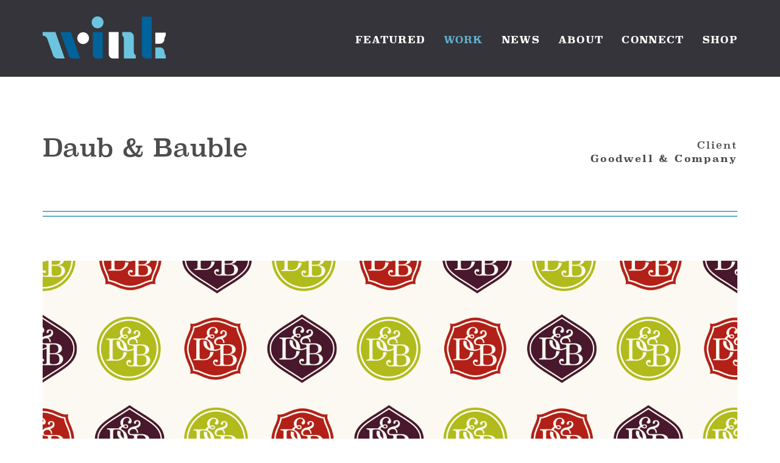

--- FILE ---
content_type: text/html; charset=UTF-8
request_url: https://wink-mpls.com/work/daub-bauble/
body_size: 189795
content:




<!DOCTYPE html>
<html lang="en-US">
<head>
	<meta charset="UTF-8" />
	<title>
		
	  Daub &#038; Bauble | Wink	</title>
	
   <!-- uncomment to use style.css to load style sheets  -->
   <!-- 	<link rel="stylesheet" type="text/css" media="all" href="https://wink-mpls.com/2015/wp-content/themes/PTFOr10.6/style.css" />  -->
	
	<meta name='robots' content='max-image-preview:large' />
	<style>img:is([sizes="auto" i], [sizes^="auto," i]) { contain-intrinsic-size: 3000px 1500px }</style>
	<link rel='dns-prefetch' href='//ajax.googleapis.com' />
<link rel="alternate" type="application/rss+xml" title="Wink &raquo; Feed" href="https://wink-mpls.com/feed/" />
<link rel="alternate" type="application/rss+xml" title="Wink &raquo; Comments Feed" href="https://wink-mpls.com/comments/feed/" />
<link rel="alternate" type="application/rss+xml" title="Wink &raquo; Daub &#038; Bauble Comments Feed" href="https://wink-mpls.com/work/daub-bauble/feed/" />
<script type="text/javascript">
/* <![CDATA[ */
window._wpemojiSettings = {"baseUrl":"https:\/\/s.w.org\/images\/core\/emoji\/15.0.3\/72x72\/","ext":".png","svgUrl":"https:\/\/s.w.org\/images\/core\/emoji\/15.0.3\/svg\/","svgExt":".svg","source":{"concatemoji":"https:\/\/wink-mpls.com\/2015\/wp-includes\/js\/wp-emoji-release.min.js?ver=6.7.4"}};
/*! This file is auto-generated */
!function(i,n){var o,s,e;function c(e){try{var t={supportTests:e,timestamp:(new Date).valueOf()};sessionStorage.setItem(o,JSON.stringify(t))}catch(e){}}function p(e,t,n){e.clearRect(0,0,e.canvas.width,e.canvas.height),e.fillText(t,0,0);var t=new Uint32Array(e.getImageData(0,0,e.canvas.width,e.canvas.height).data),r=(e.clearRect(0,0,e.canvas.width,e.canvas.height),e.fillText(n,0,0),new Uint32Array(e.getImageData(0,0,e.canvas.width,e.canvas.height).data));return t.every(function(e,t){return e===r[t]})}function u(e,t,n){switch(t){case"flag":return n(e,"\ud83c\udff3\ufe0f\u200d\u26a7\ufe0f","\ud83c\udff3\ufe0f\u200b\u26a7\ufe0f")?!1:!n(e,"\ud83c\uddfa\ud83c\uddf3","\ud83c\uddfa\u200b\ud83c\uddf3")&&!n(e,"\ud83c\udff4\udb40\udc67\udb40\udc62\udb40\udc65\udb40\udc6e\udb40\udc67\udb40\udc7f","\ud83c\udff4\u200b\udb40\udc67\u200b\udb40\udc62\u200b\udb40\udc65\u200b\udb40\udc6e\u200b\udb40\udc67\u200b\udb40\udc7f");case"emoji":return!n(e,"\ud83d\udc26\u200d\u2b1b","\ud83d\udc26\u200b\u2b1b")}return!1}function f(e,t,n){var r="undefined"!=typeof WorkerGlobalScope&&self instanceof WorkerGlobalScope?new OffscreenCanvas(300,150):i.createElement("canvas"),a=r.getContext("2d",{willReadFrequently:!0}),o=(a.textBaseline="top",a.font="600 32px Arial",{});return e.forEach(function(e){o[e]=t(a,e,n)}),o}function t(e){var t=i.createElement("script");t.src=e,t.defer=!0,i.head.appendChild(t)}"undefined"!=typeof Promise&&(o="wpEmojiSettingsSupports",s=["flag","emoji"],n.supports={everything:!0,everythingExceptFlag:!0},e=new Promise(function(e){i.addEventListener("DOMContentLoaded",e,{once:!0})}),new Promise(function(t){var n=function(){try{var e=JSON.parse(sessionStorage.getItem(o));if("object"==typeof e&&"number"==typeof e.timestamp&&(new Date).valueOf()<e.timestamp+604800&&"object"==typeof e.supportTests)return e.supportTests}catch(e){}return null}();if(!n){if("undefined"!=typeof Worker&&"undefined"!=typeof OffscreenCanvas&&"undefined"!=typeof URL&&URL.createObjectURL&&"undefined"!=typeof Blob)try{var e="postMessage("+f.toString()+"("+[JSON.stringify(s),u.toString(),p.toString()].join(",")+"));",r=new Blob([e],{type:"text/javascript"}),a=new Worker(URL.createObjectURL(r),{name:"wpTestEmojiSupports"});return void(a.onmessage=function(e){c(n=e.data),a.terminate(),t(n)})}catch(e){}c(n=f(s,u,p))}t(n)}).then(function(e){for(var t in e)n.supports[t]=e[t],n.supports.everything=n.supports.everything&&n.supports[t],"flag"!==t&&(n.supports.everythingExceptFlag=n.supports.everythingExceptFlag&&n.supports[t]);n.supports.everythingExceptFlag=n.supports.everythingExceptFlag&&!n.supports.flag,n.DOMReady=!1,n.readyCallback=function(){n.DOMReady=!0}}).then(function(){return e}).then(function(){var e;n.supports.everything||(n.readyCallback(),(e=n.source||{}).concatemoji?t(e.concatemoji):e.wpemoji&&e.twemoji&&(t(e.twemoji),t(e.wpemoji)))}))}((window,document),window._wpemojiSettings);
/* ]]> */
</script>
<style id='wp-emoji-styles-inline-css' type='text/css'>

	img.wp-smiley, img.emoji {
		display: inline !important;
		border: none !important;
		box-shadow: none !important;
		height: 1em !important;
		width: 1em !important;
		margin: 0 0.07em !important;
		vertical-align: -0.1em !important;
		background: none !important;
		padding: 0 !important;
	}
</style>
<link rel='stylesheet' id='wp-block-library-css' href='https://wink-mpls.com/2015/wp-includes/css/dist/block-library/style.min.css?ver=6.7.4' type='text/css' media='all' />
<style id='classic-theme-styles-inline-css' type='text/css'>
/*! This file is auto-generated */
.wp-block-button__link{color:#fff;background-color:#32373c;border-radius:9999px;box-shadow:none;text-decoration:none;padding:calc(.667em + 2px) calc(1.333em + 2px);font-size:1.125em}.wp-block-file__button{background:#32373c;color:#fff;text-decoration:none}
</style>
<style id='global-styles-inline-css' type='text/css'>
:root{--wp--preset--aspect-ratio--square: 1;--wp--preset--aspect-ratio--4-3: 4/3;--wp--preset--aspect-ratio--3-4: 3/4;--wp--preset--aspect-ratio--3-2: 3/2;--wp--preset--aspect-ratio--2-3: 2/3;--wp--preset--aspect-ratio--16-9: 16/9;--wp--preset--aspect-ratio--9-16: 9/16;--wp--preset--color--black: #000000;--wp--preset--color--cyan-bluish-gray: #abb8c3;--wp--preset--color--white: #ffffff;--wp--preset--color--pale-pink: #f78da7;--wp--preset--color--vivid-red: #cf2e2e;--wp--preset--color--luminous-vivid-orange: #ff6900;--wp--preset--color--luminous-vivid-amber: #fcb900;--wp--preset--color--light-green-cyan: #7bdcb5;--wp--preset--color--vivid-green-cyan: #00d084;--wp--preset--color--pale-cyan-blue: #8ed1fc;--wp--preset--color--vivid-cyan-blue: #0693e3;--wp--preset--color--vivid-purple: #9b51e0;--wp--preset--gradient--vivid-cyan-blue-to-vivid-purple: linear-gradient(135deg,rgba(6,147,227,1) 0%,rgb(155,81,224) 100%);--wp--preset--gradient--light-green-cyan-to-vivid-green-cyan: linear-gradient(135deg,rgb(122,220,180) 0%,rgb(0,208,130) 100%);--wp--preset--gradient--luminous-vivid-amber-to-luminous-vivid-orange: linear-gradient(135deg,rgba(252,185,0,1) 0%,rgba(255,105,0,1) 100%);--wp--preset--gradient--luminous-vivid-orange-to-vivid-red: linear-gradient(135deg,rgba(255,105,0,1) 0%,rgb(207,46,46) 100%);--wp--preset--gradient--very-light-gray-to-cyan-bluish-gray: linear-gradient(135deg,rgb(238,238,238) 0%,rgb(169,184,195) 100%);--wp--preset--gradient--cool-to-warm-spectrum: linear-gradient(135deg,rgb(74,234,220) 0%,rgb(151,120,209) 20%,rgb(207,42,186) 40%,rgb(238,44,130) 60%,rgb(251,105,98) 80%,rgb(254,248,76) 100%);--wp--preset--gradient--blush-light-purple: linear-gradient(135deg,rgb(255,206,236) 0%,rgb(152,150,240) 100%);--wp--preset--gradient--blush-bordeaux: linear-gradient(135deg,rgb(254,205,165) 0%,rgb(254,45,45) 50%,rgb(107,0,62) 100%);--wp--preset--gradient--luminous-dusk: linear-gradient(135deg,rgb(255,203,112) 0%,rgb(199,81,192) 50%,rgb(65,88,208) 100%);--wp--preset--gradient--pale-ocean: linear-gradient(135deg,rgb(255,245,203) 0%,rgb(182,227,212) 50%,rgb(51,167,181) 100%);--wp--preset--gradient--electric-grass: linear-gradient(135deg,rgb(202,248,128) 0%,rgb(113,206,126) 100%);--wp--preset--gradient--midnight: linear-gradient(135deg,rgb(2,3,129) 0%,rgb(40,116,252) 100%);--wp--preset--font-size--small: 13px;--wp--preset--font-size--medium: 20px;--wp--preset--font-size--large: 36px;--wp--preset--font-size--x-large: 42px;--wp--preset--spacing--20: 0.44rem;--wp--preset--spacing--30: 0.67rem;--wp--preset--spacing--40: 1rem;--wp--preset--spacing--50: 1.5rem;--wp--preset--spacing--60: 2.25rem;--wp--preset--spacing--70: 3.38rem;--wp--preset--spacing--80: 5.06rem;--wp--preset--shadow--natural: 6px 6px 9px rgba(0, 0, 0, 0.2);--wp--preset--shadow--deep: 12px 12px 50px rgba(0, 0, 0, 0.4);--wp--preset--shadow--sharp: 6px 6px 0px rgba(0, 0, 0, 0.2);--wp--preset--shadow--outlined: 6px 6px 0px -3px rgba(255, 255, 255, 1), 6px 6px rgba(0, 0, 0, 1);--wp--preset--shadow--crisp: 6px 6px 0px rgba(0, 0, 0, 1);}:where(.is-layout-flex){gap: 0.5em;}:where(.is-layout-grid){gap: 0.5em;}body .is-layout-flex{display: flex;}.is-layout-flex{flex-wrap: wrap;align-items: center;}.is-layout-flex > :is(*, div){margin: 0;}body .is-layout-grid{display: grid;}.is-layout-grid > :is(*, div){margin: 0;}:where(.wp-block-columns.is-layout-flex){gap: 2em;}:where(.wp-block-columns.is-layout-grid){gap: 2em;}:where(.wp-block-post-template.is-layout-flex){gap: 1.25em;}:where(.wp-block-post-template.is-layout-grid){gap: 1.25em;}.has-black-color{color: var(--wp--preset--color--black) !important;}.has-cyan-bluish-gray-color{color: var(--wp--preset--color--cyan-bluish-gray) !important;}.has-white-color{color: var(--wp--preset--color--white) !important;}.has-pale-pink-color{color: var(--wp--preset--color--pale-pink) !important;}.has-vivid-red-color{color: var(--wp--preset--color--vivid-red) !important;}.has-luminous-vivid-orange-color{color: var(--wp--preset--color--luminous-vivid-orange) !important;}.has-luminous-vivid-amber-color{color: var(--wp--preset--color--luminous-vivid-amber) !important;}.has-light-green-cyan-color{color: var(--wp--preset--color--light-green-cyan) !important;}.has-vivid-green-cyan-color{color: var(--wp--preset--color--vivid-green-cyan) !important;}.has-pale-cyan-blue-color{color: var(--wp--preset--color--pale-cyan-blue) !important;}.has-vivid-cyan-blue-color{color: var(--wp--preset--color--vivid-cyan-blue) !important;}.has-vivid-purple-color{color: var(--wp--preset--color--vivid-purple) !important;}.has-black-background-color{background-color: var(--wp--preset--color--black) !important;}.has-cyan-bluish-gray-background-color{background-color: var(--wp--preset--color--cyan-bluish-gray) !important;}.has-white-background-color{background-color: var(--wp--preset--color--white) !important;}.has-pale-pink-background-color{background-color: var(--wp--preset--color--pale-pink) !important;}.has-vivid-red-background-color{background-color: var(--wp--preset--color--vivid-red) !important;}.has-luminous-vivid-orange-background-color{background-color: var(--wp--preset--color--luminous-vivid-orange) !important;}.has-luminous-vivid-amber-background-color{background-color: var(--wp--preset--color--luminous-vivid-amber) !important;}.has-light-green-cyan-background-color{background-color: var(--wp--preset--color--light-green-cyan) !important;}.has-vivid-green-cyan-background-color{background-color: var(--wp--preset--color--vivid-green-cyan) !important;}.has-pale-cyan-blue-background-color{background-color: var(--wp--preset--color--pale-cyan-blue) !important;}.has-vivid-cyan-blue-background-color{background-color: var(--wp--preset--color--vivid-cyan-blue) !important;}.has-vivid-purple-background-color{background-color: var(--wp--preset--color--vivid-purple) !important;}.has-black-border-color{border-color: var(--wp--preset--color--black) !important;}.has-cyan-bluish-gray-border-color{border-color: var(--wp--preset--color--cyan-bluish-gray) !important;}.has-white-border-color{border-color: var(--wp--preset--color--white) !important;}.has-pale-pink-border-color{border-color: var(--wp--preset--color--pale-pink) !important;}.has-vivid-red-border-color{border-color: var(--wp--preset--color--vivid-red) !important;}.has-luminous-vivid-orange-border-color{border-color: var(--wp--preset--color--luminous-vivid-orange) !important;}.has-luminous-vivid-amber-border-color{border-color: var(--wp--preset--color--luminous-vivid-amber) !important;}.has-light-green-cyan-border-color{border-color: var(--wp--preset--color--light-green-cyan) !important;}.has-vivid-green-cyan-border-color{border-color: var(--wp--preset--color--vivid-green-cyan) !important;}.has-pale-cyan-blue-border-color{border-color: var(--wp--preset--color--pale-cyan-blue) !important;}.has-vivid-cyan-blue-border-color{border-color: var(--wp--preset--color--vivid-cyan-blue) !important;}.has-vivid-purple-border-color{border-color: var(--wp--preset--color--vivid-purple) !important;}.has-vivid-cyan-blue-to-vivid-purple-gradient-background{background: var(--wp--preset--gradient--vivid-cyan-blue-to-vivid-purple) !important;}.has-light-green-cyan-to-vivid-green-cyan-gradient-background{background: var(--wp--preset--gradient--light-green-cyan-to-vivid-green-cyan) !important;}.has-luminous-vivid-amber-to-luminous-vivid-orange-gradient-background{background: var(--wp--preset--gradient--luminous-vivid-amber-to-luminous-vivid-orange) !important;}.has-luminous-vivid-orange-to-vivid-red-gradient-background{background: var(--wp--preset--gradient--luminous-vivid-orange-to-vivid-red) !important;}.has-very-light-gray-to-cyan-bluish-gray-gradient-background{background: var(--wp--preset--gradient--very-light-gray-to-cyan-bluish-gray) !important;}.has-cool-to-warm-spectrum-gradient-background{background: var(--wp--preset--gradient--cool-to-warm-spectrum) !important;}.has-blush-light-purple-gradient-background{background: var(--wp--preset--gradient--blush-light-purple) !important;}.has-blush-bordeaux-gradient-background{background: var(--wp--preset--gradient--blush-bordeaux) !important;}.has-luminous-dusk-gradient-background{background: var(--wp--preset--gradient--luminous-dusk) !important;}.has-pale-ocean-gradient-background{background: var(--wp--preset--gradient--pale-ocean) !important;}.has-electric-grass-gradient-background{background: var(--wp--preset--gradient--electric-grass) !important;}.has-midnight-gradient-background{background: var(--wp--preset--gradient--midnight) !important;}.has-small-font-size{font-size: var(--wp--preset--font-size--small) !important;}.has-medium-font-size{font-size: var(--wp--preset--font-size--medium) !important;}.has-large-font-size{font-size: var(--wp--preset--font-size--large) !important;}.has-x-large-font-size{font-size: var(--wp--preset--font-size--x-large) !important;}
:where(.wp-block-post-template.is-layout-flex){gap: 1.25em;}:where(.wp-block-post-template.is-layout-grid){gap: 1.25em;}
:where(.wp-block-columns.is-layout-flex){gap: 2em;}:where(.wp-block-columns.is-layout-grid){gap: 2em;}
:root :where(.wp-block-pullquote){font-size: 1.5em;line-height: 1.6;}
</style>
<link rel='stylesheet' id='contact-form-7-css' href='https://wink-mpls.com/2015/wp-content/plugins/contact-form-7/includes/css/styles.css?ver=6.0' type='text/css' media='all' />
<script type="text/javascript" src="https://ajax.googleapis.com/ajax/libs/jquery/1.8.3/jquery.min.js?ver=6.7.4" id="jquery-js"></script>
<link rel="https://api.w.org/" href="https://wink-mpls.com/wp-json/" /><link rel="alternate" title="JSON" type="application/json" href="https://wink-mpls.com/wp-json/wp/v2/pages/609" /><link rel="EditURI" type="application/rsd+xml" title="RSD" href="https://wink-mpls.com/2015/xmlrpc.php?rsd" />
<meta name="generator" content="WordPress 6.7.4" />
<link rel="canonical" href="https://wink-mpls.com/work/daub-bauble/" />
<link rel='shortlink' href='https://wink-mpls.com/?p=609' />
<link rel="alternate" title="oEmbed (JSON)" type="application/json+oembed" href="https://wink-mpls.com/wp-json/oembed/1.0/embed?url=https%3A%2F%2Fwink-mpls.com%2Fwork%2Fdaub-bauble%2F" />
<link rel="alternate" title="oEmbed (XML)" type="text/xml+oembed" href="https://wink-mpls.com/wp-json/oembed/1.0/embed?url=https%3A%2F%2Fwink-mpls.com%2Fwork%2Fdaub-bauble%2F&#038;format=xml" />
<link rel="apple-touch-icon" sizes="180x180" href="/2015/wp-content/uploads/fbrfg/apple-touch-icon.png?v=Gvk78qgpBN">
<link rel="icon" type="image/png" sizes="32x32" href="/2015/wp-content/uploads/fbrfg/favicon-32x32.png?v=Gvk78qgpBN">
<link rel="icon" type="image/png" sizes="16x16" href="/2015/wp-content/uploads/fbrfg/favicon-16x16.png?v=Gvk78qgpBN">
<link rel="manifest" href="/2015/wp-content/uploads/fbrfg/manifest.json?v=Gvk78qgpBN">
<link rel="mask-icon" href="/2015/wp-content/uploads/fbrfg/safari-pinned-tab.svg?v=Gvk78qgpBN" color="#5bbad5">
<link rel="shortcut icon" href="/2015/wp-content/uploads/fbrfg/favicon.ico?v=Gvk78qgpBN">
<meta name="msapplication-config" content="/2015/wp-content/uploads/fbrfg/browserconfig.xml?v=Gvk78qgpBN">
<meta name="theme-color" content="#ffffff"><style type="text/css">.recentcomments a{display:inline !important;padding:0 !important;margin:0 !important;}</style>
	<script type="text/javascript" src="https://wink-mpls.com/2015/wp-content/themes/PTFOr10.6/js/global.js"></script>
	<link rel="shortcut icon" href="https://wink-mpls.com/2015/wp-content/themes/PTFOr10.6/favicon.ico" />
	<link rel="apple-touch-icon" sizes="144x144" href="https://wink-mpls.com/2015/wp-content/themes/PTFOr10.6/apple-touch-icon-144x144.png" />

	<meta name="viewport" content="width=device-width, initial-scale=1">
	
	<!-- Bootstrap -->
	<link rel="stylesheet" type="text/css" media="all" href="https://wink-mpls.com/2015/wp-content/themes/PTFOr10.6/css/bootstrap.min.css" />
	<link rel="stylesheet" href="//maxcdn.bootstrapcdn.com/font-awesome/4.3.0/css/font-awesome.min.css">
	
	<link rel="stylesheet" type="text/css" media="all" href="https://wink-mpls.com/2015/wp-content/themes/PTFOr10.6/css/typography.css" />
	<link rel="stylesheet" type="text/css" media="all" href="https://wink-mpls.com/2015/wp-content/themes/PTFOr10.6/css/global.css" />
	<link rel="stylesheet" type="text/css" media="all" href="https://wink-mpls.com/2015/wp-content/themes/PTFOr10.6/css/layout.css" />
	<link rel="stylesheet" type="text/css" media="all" href="https://wink-mpls.com/2015/wp-content/themes/PTFOr10.6/css/base.css" />

    <!-- HTML5 Shim and Respond.js IE8 support of HTML5 elements and media queries -->
    <!-- WARNING: Respond.js doesn't work if you view the page via file:// -->
    <!--[if lt IE 9]>
      <script src="https://oss.maxcdn.com/libs/html5shiv/3.7.0/html5shiv.js"></script>
      <script src="https://oss.maxcdn.com/libs/respond.js/1.4.2/respond.min.js"></script>
    <![endif]-->
    
    <script type="text/javascript" src="https://www.gstatic.com/swiffy/v7.2.0/runtime.js"></script>
	
   <script>
      swiffy_logo = {"internedStrings":[":30V00Na:800ba460d:a:800Bc","45184l::45184l30V00N"],"tags":[{"id":1,"height":140,"width":223,"data":"[data-uri]","transparent":true,"type":8},{"bounds":[{"ymin":-1400,"ymax":1400,"xmin":-2230,"xmax":2230}],"id":2,"fillstyles":[{"transform":"#1","bitmap":1,"type":6}],"paths":[{"fill":0,"data":["#0"]}],"flat":true,"type":1},{"bounds":[{"ymin":-1400,"ymax":1400,"xmin":-2230,"xmax":2230}],"id":4,"fillstyles":[{"transform":"#1","bitmap":1,"type":6}],"paths":[{"fill":0,"data":["#0"]}],"flat":true,"type":1},{"bounds":[{"ymin":-1400,"ymax":1400,"xmin":-2230,"xmax":2230}],"id":6,"fillstyles":[{"transform":"#1","bitmap":1,"type":6}],"paths":[{"fill":0,"data":["#0"]}],"flat":true,"type":1},{"bounds":[{"ymin":-1400,"ymax":1400,"xmin":-2230,"xmax":2230}],"id":8,"fillstyles":[{"transform":"#1","bitmap":1,"type":6}],"paths":[{"fill":0,"data":["#0"]}],"flat":true,"type":1},{"bounds":[{"ymin":-1400,"ymax":1400,"xmin":-2230,"xmax":2230}],"id":10,"fillstyles":[{"transform":"#1","bitmap":1,"type":6}],"paths":[{"fill":0,"data":["#0"]}],"flat":true,"type":1},{"bounds":[{"ymin":-1400,"ymax":1400,"xmin":-2230,"xmax":2230}],"id":12,"fillstyles":[{"transform":"#1","bitmap":1,"type":6}],"paths":[{"fill":0,"data":["#0"]}],"flat":true,"type":1},{"bounds":[{"ymin":-1400,"ymax":1400,"xmin":-2230,"xmax":2230}],"id":14,"fillstyles":[{"transform":"#1","bitmap":1,"type":6}],"paths":[{"fill":0,"data":["#0"]}],"flat":true,"type":1},{"id":15,"height":140,"width":223,"data":"[data-uri]","transparent":true,"type":8},{"bounds":[{"ymin":-1400,"ymax":1400,"xmin":-2230,"xmax":2230}],"id":16,"fillstyles":[{"transform":"#1","bitmap":15,"type":6}],"paths":[{"fill":0,"data":["#0"]}],"flat":true,"type":1},{"id":17,"height":140,"width":223,"data":"[data-uri]\u003d\u003d","transparent":true,"type":8},{"bounds":[{"ymin":-1400,"ymax":1400,"xmin":-2230,"xmax":2230}],"id":18,"fillstyles":[{"transform":"#1","bitmap":17,"type":6}],"paths":[{"fill":0,"data":["#0"]}],"flat":true,"type":1},{"id":19,"height":140,"width":223,"data":"[data-uri]","transparent":true,"type":8},{"bounds":[{"ymin":-1400,"ymax":1400,"xmin":-2230,"xmax":2230}],"id":20,"fillstyles":[{"transform":"#1","bitmap":19,"type":6}],"paths":[{"fill":0,"data":["#0"]}],"flat":true,"type":1},{"id":21,"height":140,"width":223,"data":"[data-uri]\u003d\u003d","transparent":true,"type":8},{"bounds":[{"ymin":-1400,"ymax":1400,"xmin":-2230,"xmax":2230}],"id":22,"fillstyles":[{"transform":"#1","bitmap":21,"type":6}],"paths":[{"fill":0,"data":["#0"]}],"flat":true,"type":1},{"id":23,"height":140,"width":223,"data":"[data-uri]\u003d\u003d","transparent":true,"type":8},{"bounds":[{"ymin":-1400,"ymax":1400,"xmin":-2230,"xmax":2230}],"id":24,"fillstyles":[{"transform":"#1","bitmap":23,"type":6}],"paths":[{"fill":0,"data":["#0"]}],"flat":true,"type":1},{"id":25,"height":140,"width":223,"data":"[data-uri]","transparent":true,"type":8},{"bounds":[{"ymin":-1400,"ymax":1400,"xmin":-2230,"xmax":2230}],"id":26,"fillstyles":[{"transform":"#1","bitmap":25,"type":6}],"paths":[{"fill":0,"data":["#0"]}],"flat":true,"type":1},{"id":27,"height":140,"width":223,"data":"[data-uri]\u003d","transparent":true,"type":8},{"bounds":[{"ymin":-1400,"ymax":1400,"xmin":-2230,"xmax":2230}],"id":28,"fillstyles":[{"transform":"#1","bitmap":27,"type":6}],"paths":[{"fill":0,"data":["#0"]}],"flat":true,"type":1},{"id":29,"height":140,"width":223,"data":"[data-uri]\u003d\u003d","transparent":true,"type":8},{"bounds":[{"ymin":-1400,"ymax":1400,"xmin":-2230,"xmax":2230}],"id":30,"fillstyles":[{"transform":"#1","bitmap":29,"type":6}],"paths":[{"fill":0,"data":["#0"]}],"flat":true,"type":1},{"id":31,"height":140,"width":223,"data":"[data-uri]","transparent":true,"type":8},{"bounds":[{"ymin":-1400,"ymax":1400,"xmin":-2230,"xmax":2230}],"id":32,"fillstyles":[{"transform":"#1","bitmap":31,"type":6}],"paths":[{"fill":0,"data":["#0"]}],"flat":true,"type":1},{"id":33,"height":140,"width":223,"data":"[data-uri]\u003d\u003d","transparent":true,"type":8},{"bounds":[{"ymin":-1400,"ymax":1400,"xmin":-2230,"xmax":2230}],"id":34,"fillstyles":[{"transform":"#1","bitmap":33,"type":6}],"paths":[{"fill":0,"data":["#0"]}],"flat":true,"type":1},{"id":35,"height":140,"width":223,"data":"[data-uri]","transparent":true,"type":8},{"bounds":[{"ymin":-1400,"ymax":1400,"xmin":-2230,"xmax":2230}],"id":36,"fillstyles":[{"transform":"#1","bitmap":35,"type":6}],"paths":[{"fill":0,"data":["#0"]}],"flat":true,"type":1},{"id":37,"height":140,"width":223,"data":"[data-uri]","transparent":true,"type":8},{"bounds":[{"ymin":-1400,"ymax":1400,"xmin":-2230,"xmax":2230}],"id":38,"fillstyles":[{"transform":"#1","bitmap":37,"type":6}],"paths":[{"fill":0,"data":["#0"]}],"flat":true,"type":1},{"id":39,"height":140,"width":223,"data":"[data-uri]\u003d\u003d","transparent":true,"type":8},{"bounds":[{"ymin":-1400,"ymax":1400,"xmin":-2230,"xmax":2230}],"id":40,"fillstyles":[{"transform":"#1","bitmap":39,"type":6}],"paths":[{"fill":0,"data":["#0"]}],"flat":true,"type":1},{"id":41,"height":140,"width":223,"data":"[data-uri]\u003d","transparent":true,"type":8},{"bounds":[{"ymin":-1400,"ymax":1400,"xmin":-2230,"xmax":2230}],"id":42,"fillstyles":[{"transform":"#1","bitmap":41,"type":6}],"paths":[{"fill":0,"data":["#0"]}],"flat":true,"type":1},{"id":43,"height":140,"width":223,"data":"[data-uri]\u003d\u003d","transparent":true,"type":8},{"bounds":[{"ymin":-1400,"ymax":1400,"xmin":-2230,"xmax":2230}],"id":44,"fillstyles":[{"transform":"#1","bitmap":43,"type":6}],"paths":[{"fill":0,"data":["#0"]}],"flat":true,"type":1},{"id":45,"height":140,"width":223,"data":"[data-uri]","transparent":true,"type":8},{"bounds":[{"ymin":-1400,"ymax":1400,"xmin":-2230,"xmax":2230}],"id":46,"fillstyles":[{"transform":"#1","bitmap":45,"type":6}],"paths":[{"fill":0,"data":["#0"]}],"flat":true,"type":1},{"id":47,"height":140,"width":223,"data":"[data-uri]","transparent":true,"type":8},{"bounds":[{"ymin":-1400,"ymax":1400,"xmin":-2230,"xmax":2230}],"id":48,"fillstyles":[{"transform":"#1","bitmap":47,"type":6}],"paths":[{"fill":0,"data":["#0"]}],"flat":true,"type":1},{"id":49,"height":140,"width":223,"data":"[data-uri]\u003d\u003d","transparent":true,"type":8},{"bounds":[{"ymin":-1400,"ymax":1400,"xmin":-2230,"xmax":2230}],"id":50,"fillstyles":[{"transform":"#1","bitmap":49,"type":6}],"paths":[{"fill":0,"data":["#0"]}],"flat":true,"type":1},{"id":51,"height":140,"width":223,"data":"[data-uri]\u003d","transparent":true,"type":8},{"bounds":[{"ymin":-1400,"ymax":1400,"xmin":-2230,"xmax":2230}],"id":52,"fillstyles":[{"transform":"#1","bitmap":51,"type":6}],"paths":[{"fill":0,"data":["#0"]}],"flat":true,"type":1},{"id":53,"height":140,"width":223,"data":"[data-uri]","transparent":true,"type":8},{"bounds":[{"ymin":-1400,"ymax":1400,"xmin":-2230,"xmax":2230}],"id":54,"fillstyles":[{"transform":"#1","bitmap":53,"type":6}],"paths":[{"fill":0,"data":["#0"]}],"flat":true,"type":1},{"id":55,"height":140,"width":223,"data":"[data-uri]","transparent":true,"type":8},{"bounds":[{"ymin":-1400,"ymax":1400,"xmin":-2230,"xmax":2230}],"id":56,"fillstyles":[{"transform":"#1","bitmap":55,"type":6}],"paths":[{"fill":0,"data":["#0"]}],"flat":true,"type":1},{"id":57,"height":140,"width":223,"data":"[data-uri]","transparent":true,"type":8},{"bounds":[{"ymin":-1400,"ymax":1400,"xmin":-2230,"xmax":2230}],"id":58,"fillstyles":[{"transform":"#1","bitmap":57,"type":6}],"paths":[{"fill":0,"data":["#0"]}],"flat":true,"type":1},{"id":59,"height":140,"width":223,"data":"[data-uri]","transparent":true,"type":8},{"bounds":[{"ymin":-1400,"ymax":1400,"xmin":-2230,"xmax":2230}],"id":60,"fillstyles":[{"transform":"#1","bitmap":59,"type":6}],"paths":[{"fill":0,"data":["#0"]}],"flat":true,"type":1},{"id":61,"height":140,"width":223,"data":"[data-uri]\u003d\u003d","transparent":true,"type":8},{"bounds":[{"ymin":-1400,"ymax":1400,"xmin":-2230,"xmax":2230}],"id":62,"fillstyles":[{"transform":"#1","bitmap":61,"type":6}],"paths":[{"fill":0,"data":["#0"]}],"flat":true,"type":1},{"id":63,"height":140,"width":223,"data":"[data-uri]\u003d","transparent":true,"type":8},{"bounds":[{"ymin":-1400,"ymax":1400,"xmin":-2230,"xmax":2230}],"id":64,"fillstyles":[{"transform":"#1","bitmap":63,"type":6}],"paths":[{"fill":0,"data":["#0"]}],"flat":true,"type":1},{"id":65,"height":140,"width":223,"data":"[data-uri]","transparent":true,"type":8},{"bounds":[{"ymin":-1400,"ymax":1400,"xmin":-2230,"xmax":2230}],"id":66,"fillstyles":[{"transform":"#1","bitmap":65,"type":6}],"paths":[{"fill":0,"data":["#0"]}],"flat":true,"type":1},{"id":67,"height":140,"width":223,"data":"[data-uri]\u003d\u003d","transparent":true,"type":8},{"bounds":[{"ymin":-1400,"ymax":1400,"xmin":-2230,"xmax":2230}],"id":68,"fillstyles":[{"transform":"#1","bitmap":67,"type":6}],"paths":[{"fill":0,"data":["#0"]}],"flat":true,"type":1},{"id":69,"height":140,"width":223,"data":"[data-uri]\u003d","transparent":true,"type":8},{"bounds":[{"ymin":-1400,"ymax":1400,"xmin":-2230,"xmax":2230}],"id":70,"fillstyles":[{"transform":"#1","bitmap":69,"type":6}],"paths":[{"fill":0,"data":["#0"]}],"flat":true,"type":1},{"id":71,"height":140,"width":223,"data":"[data-uri]\u003d","transparent":true,"type":8},{"bounds":[{"ymin":-1400,"ymax":1400,"xmin":-2230,"xmax":2230}],"id":72,"fillstyles":[{"transform":"#1","bitmap":71,"type":6}],"paths":[{"fill":0,"data":["#0"]}],"flat":true,"type":1},{"id":73,"height":140,"width":223,"data":"[data-uri]\u003d","transparent":true,"type":8},{"bounds":[{"ymin":-1400,"ymax":1400,"xmin":-2230,"xmax":2230}],"id":74,"fillstyles":[{"transform":"#1","bitmap":73,"type":6}],"paths":[{"fill":0,"data":["#0"]}],"flat":true,"type":1},{"id":75,"height":140,"width":223,"data":"[data-uri]","transparent":true,"type":8},{"bounds":[{"ymin":-1400,"ymax":1400,"xmin":-2230,"xmax":2230}],"id":76,"fillstyles":[{"transform":"#1","bitmap":75,"type":6}],"paths":[{"fill":0,"data":["#0"]}],"flat":true,"type":1},{"bounds":[{"ymin":-1400,"ymax":1400,"xmin":-2230,"xmax":2230}],"id":78,"fillstyles":[{"transform":"#1","bitmap":75,"type":6}],"paths":[{"fill":0,"data":["#0"]}],"flat":true,"type":1},{"bounds":[{"ymin":-1400,"ymax":1400,"xmin":-2230,"xmax":2230}],"id":80,"fillstyles":[{"transform":"#1","bitmap":75,"type":6}],"paths":[{"fill":0,"data":["#0"]}],"flat":true,"type":1},{"bounds":[{"ymin":-1400,"ymax":1400,"xmin":-2230,"xmax":2230}],"id":82,"fillstyles":[{"transform":"#1","bitmap":75,"type":6}],"paths":[{"fill":0,"data":["#0"]}],"flat":true,"type":1},{"bounds":[{"ymin":-1400,"ymax":1400,"xmin":-2230,"xmax":2230}],"id":84,"fillstyles":[{"transform":"#1","bitmap":75,"type":6}],"paths":[{"fill":0,"data":["#0"]}],"flat":true,"type":1},{"id":85,"height":140,"width":223,"data":"[data-uri]","transparent":true,"type":8},{"bounds":[{"ymin":-1400,"ymax":1400,"xmin":-2230,"xmax":2230}],"id":86,"fillstyles":[{"transform":"#1","bitmap":85,"type":6}],"paths":[{"fill":0,"data":["#0"]}],"flat":true,"type":1},{"id":87,"height":140,"width":223,"data":"[data-uri]\u003d\u003d","transparent":true,"type":8},{"bounds":[{"ymin":-1400,"ymax":1400,"xmin":-2230,"xmax":2230}],"id":88,"fillstyles":[{"transform":"#1","bitmap":87,"type":6}],"paths":[{"fill":0,"data":["#0"]}],"flat":true,"type":1},{"id":89,"height":140,"width":223,"data":"[data-uri]\u003d\u003d","transparent":true,"type":8},{"bounds":[{"ymin":-1400,"ymax":1400,"xmin":-2230,"xmax":2230}],"id":90,"fillstyles":[{"transform":"#1","bitmap":89,"type":6}],"paths":[{"fill":0,"data":["#0"]}],"flat":true,"type":1},{"id":91,"height":140,"width":223,"data":"[data-uri]\u003d\u003d","transparent":true,"type":8},{"bounds":[{"ymin":-1400,"ymax":1400,"xmin":-2230,"xmax":2230}],"id":92,"fillstyles":[{"transform":"#1","bitmap":91,"type":6}],"paths":[{"fill":0,"data":["#0"]}],"flat":true,"type":1},{"id":93,"height":140,"width":223,"data":"[data-uri]","transparent":true,"type":8},{"bounds":[{"ymin":-1400,"ymax":1400,"xmin":-2230,"xmax":2230}],"id":94,"fillstyles":[{"transform":"#1","bitmap":93,"type":6}],"paths":[{"fill":0,"data":["#0"]}],"flat":true,"type":1},{"id":95,"height":140,"width":223,"data":"[data-uri]","transparent":true,"type":8},{"bounds":[{"ymin":-1400,"ymax":1400,"xmin":-2230,"xmax":2230}],"id":96,"fillstyles":[{"transform":"#1","bitmap":95,"type":6}],"paths":[{"fill":0,"data":["#0"]}],"flat":true,"type":1},{"id":97,"height":140,"width":223,"data":"[data-uri]\u003d\u003d","transparent":true,"type":8},{"bounds":[{"ymin":-1400,"ymax":1400,"xmin":-2230,"xmax":2230}],"id":98,"fillstyles":[{"transform":"#1","bitmap":97,"type":6}],"paths":[{"fill":0,"data":["#0"]}],"flat":true,"type":1},{"id":99,"height":140,"width":223,"data":"[data-uri]\u003d","transparent":true,"type":8},{"bounds":[{"ymin":-1400,"ymax":1400,"xmin":-2230,"xmax":2230}],"id":100,"fillstyles":[{"transform":"#1","bitmap":99,"type":6}],"paths":[{"fill":0,"data":["#0"]}],"flat":true,"type":1},{"id":101,"height":140,"width":223,"data":"[data-uri]","transparent":true,"type":8},{"bounds":[{"ymin":-1400,"ymax":1400,"xmin":-2230,"xmax":2230}],"id":102,"fillstyles":[{"transform":"#1","bitmap":101,"type":6}],"paths":[{"fill":0,"data":["#0"]}],"flat":true,"type":1},{"id":103,"height":140,"width":223,"data":"[data-uri]\u003d\u003d","transparent":true,"type":8},{"bounds":[{"ymin":-1400,"ymax":1400,"xmin":-2230,"xmax":2230}],"id":104,"fillstyles":[{"transform":"#1","bitmap":103,"type":6}],"paths":[{"fill":0,"data":["#0"]}],"flat":true,"type":1},{"id":105,"height":140,"width":223,"data":"[data-uri]","transparent":true,"type":8},{"bounds":[{"ymin":-1400,"ymax":1400,"xmin":-2230,"xmax":2230}],"id":106,"fillstyles":[{"transform":"#1","bitmap":105,"type":6}],"paths":[{"fill":0,"data":["#0"]}],"flat":true,"type":1},{"id":107,"height":140,"width":223,"data":"[data-uri]","transparent":true,"type":8},{"bounds":[{"ymin":-1400,"ymax":1400,"xmin":-2230,"xmax":2230}],"id":108,"fillstyles":[{"transform":"#1","bitmap":107,"type":6}],"paths":[{"fill":0,"data":["#0"]}],"flat":true,"type":1},{"id":109,"height":140,"width":223,"data":"[data-uri]\u003d","transparent":true,"type":8},{"bounds":[{"ymin":-1400,"ymax":1400,"xmin":-2230,"xmax":2230}],"id":110,"fillstyles":[{"transform":"#1","bitmap":109,"type":6}],"paths":[{"fill":0,"data":["#0"]}],"flat":true,"type":1},{"id":111,"height":140,"width":223,"data":"[data-uri]\u003d","transparent":true,"type":8},{"bounds":[{"ymin":-1400,"ymax":1400,"xmin":-2230,"xmax":2230}],"id":112,"fillstyles":[{"transform":"#1","bitmap":111,"type":6}],"paths":[{"fill":0,"data":["#0"]}],"flat":true,"type":1},{"id":113,"height":140,"width":223,"data":"[data-uri]\u003d","transparent":true,"type":8},{"bounds":[{"ymin":-1400,"ymax":1400,"xmin":-2230,"xmax":2230}],"id":114,"fillstyles":[{"transform":"#1","bitmap":113,"type":6}],"paths":[{"fill":0,"data":["#0"]}],"flat":true,"type":1},{"id":115,"height":140,"width":223,"data":"[data-uri]\u003d\u003d","transparent":true,"type":8},{"bounds":[{"ymin":-1400,"ymax":1400,"xmin":-2230,"xmax":2230}],"id":116,"fillstyles":[{"transform":"#1","bitmap":115,"type":6}],"paths":[{"fill":0,"data":["#0"]}],"flat":true,"type":1},{"id":117,"height":140,"width":223,"data":"[data-uri]\u003d","transparent":true,"type":8},{"bounds":[{"ymin":-1400,"ymax":1400,"xmin":-2230,"xmax":2230}],"id":118,"fillstyles":[{"transform":"#1","bitmap":117,"type":6}],"paths":[{"fill":0,"data":["#0"]}],"flat":true,"type":1},{"id":119,"height":140,"width":223,"data":"[data-uri]\u003d","transparent":true,"type":8},{"bounds":[{"ymin":-1400,"ymax":1400,"xmin":-2230,"xmax":2230}],"id":120,"fillstyles":[{"transform":"#1","bitmap":119,"type":6}],"paths":[{"fill":0,"data":["#0"]}],"flat":true,"type":1},{"id":121,"height":140,"width":223,"data":"[data-uri]","transparent":true,"type":8},{"bounds":[{"ymin":-1400,"ymax":1400,"xmin":-2230,"xmax":2230}],"id":122,"fillstyles":[{"transform":"#1","bitmap":121,"type":6}],"paths":[{"fill":0,"data":["#0"]}],"flat":true,"type":1},{"id":123,"height":140,"width":223,"data":"[data-uri]\u003d","transparent":true,"type":8},{"bounds":[{"ymin":-1400,"ymax":1400,"xmin":-2230,"xmax":2230}],"id":124,"fillstyles":[{"transform":"#1","bitmap":123,"type":6}],"paths":[{"fill":0,"data":["#0"]}],"flat":true,"type":1},{"id":125,"height":140,"width":223,"data":"[data-uri]","transparent":true,"type":8},{"bounds":[{"ymin":-1400,"ymax":1400,"xmin":-2230,"xmax":2230}],"id":126,"fillstyles":[{"transform":"#1","bitmap":125,"type":6}],"paths":[{"fill":0,"data":["#0"]}],"flat":true,"type":1},{"id":127,"height":140,"width":223,"data":"[data-uri]","transparent":true,"type":8},{"bounds":[{"ymin":-1400,"ymax":1400,"xmin":-2230,"xmax":2230}],"id":128,"fillstyles":[{"transform":"#1","bitmap":127,"type":6}],"paths":[{"fill":0,"data":["#0"]}],"flat":true,"type":1},{"id":129,"height":140,"width":223,"data":"[data-uri]\u003d\u003d","transparent":true,"type":8},{"bounds":[{"ymin":-1400,"ymax":1400,"xmin":-2230,"xmax":2230}],"id":130,"fillstyles":[{"transform":"#1","bitmap":129,"type":6}],"paths":[{"fill":0,"data":["#0"]}],"flat":true,"type":1},{"id":131,"height":140,"width":223,"data":"[data-uri]","transparent":true,"type":8},{"bounds":[{"ymin":-1400,"ymax":1400,"xmin":-2230,"xmax":2230}],"id":132,"fillstyles":[{"transform":"#1","bitmap":131,"type":6}],"paths":[{"fill":0,"data":["#0"]}],"flat":true,"type":1},{"id":133,"height":140,"width":223,"data":"[data-uri]","transparent":true,"type":8},{"bounds":[{"ymin":-1400,"ymax":1400,"xmin":-2230,"xmax":2230}],"id":134,"fillstyles":[{"transform":"#1","bitmap":133,"type":6}],"paths":[{"fill":0,"data":["#0"]}],"flat":true,"type":1},{"id":135,"height":140,"width":223,"data":"[data-uri]","transparent":true,"type":8},{"bounds":[{"ymin":-1400,"ymax":1400,"xmin":-2230,"xmax":2230}],"id":136,"fillstyles":[{"transform":"#1","bitmap":135,"type":6}],"paths":[{"fill":0,"data":["#0"]}],"flat":true,"type":1},{"id":137,"height":140,"width":223,"data":"[data-uri]\u003d\u003d","transparent":true,"type":8},{"bounds":[{"ymin":-1400,"ymax":1400,"xmin":-2230,"xmax":2230}],"id":138,"fillstyles":[{"transform":"#1","bitmap":137,"type":6}],"paths":[{"fill":0,"data":["#0"]}],"flat":true,"type":1},{"id":139,"height":140,"width":223,"data":"[data-uri]","transparent":true,"type":8},{"bounds":[{"ymin":-1400,"ymax":1400,"xmin":-2230,"xmax":2230}],"id":140,"fillstyles":[{"transform":"#1","bitmap":139,"type":6}],"paths":[{"fill":0,"data":["#0"]}],"flat":true,"type":1},{"bounds":[{"ymin":-1400,"ymax":1400,"xmin":-2230,"xmax":2230}],"id":142,"fillstyles":[{"transform":"#1","bitmap":139,"type":6}],"paths":[{"fill":0,"data":["#0"]}],"flat":true,"type":1},{"bounds":[{"ymin":-1400,"ymax":1400,"xmin":-2230,"xmax":2230}],"id":144,"fillstyles":[{"transform":"#1","bitmap":139,"type":6}],"paths":[{"fill":0,"data":["#0"]}],"flat":true,"type":1},{"bounds":[{"ymin":-1400,"ymax":1400,"xmin":-2230,"xmax":2230}],"id":146,"fillstyles":[{"transform":"#1","bitmap":139,"type":6}],"paths":[{"fill":0,"data":["#0"]}],"flat":true,"type":1},{"bounds":[{"ymin":-1400,"ymax":1400,"xmin":-2230,"xmax":2230}],"id":148,"fillstyles":[{"transform":"#1","bitmap":139,"type":6}],"paths":[{"fill":0,"data":["#0"]}],"flat":true,"type":1},{"id":149,"height":140,"width":223,"data":"[data-uri]\u003d\u003d","transparent":true,"type":8},{"bounds":[{"ymin":-1400,"ymax":1400,"xmin":-2230,"xmax":2230}],"id":150,"fillstyles":[{"transform":"#1","bitmap":149,"type":6}],"paths":[{"fill":0,"data":["#0"]}],"flat":true,"type":1},{"id":151,"height":140,"width":223,"data":"[data-uri]","transparent":true,"type":8},{"bounds":[{"ymin":-1400,"ymax":1400,"xmin":-2230,"xmax":2230}],"id":152,"fillstyles":[{"transform":"#1","bitmap":151,"type":6}],"paths":[{"fill":0,"data":["#0"]}],"flat":true,"type":1},{"id":153,"height":140,"width":223,"data":"[data-uri]\u003d","transparent":true,"type":8},{"bounds":[{"ymin":-1400,"ymax":1400,"xmin":-2230,"xmax":2230}],"id":154,"fillstyles":[{"transform":"#1","bitmap":153,"type":6}],"paths":[{"fill":0,"data":["#0"]}],"flat":true,"type":1},{"id":155,"height":140,"width":223,"data":"[data-uri]\u003d","transparent":true,"type":8},{"bounds":[{"ymin":-1400,"ymax":1400,"xmin":-2230,"xmax":2230}],"id":156,"fillstyles":[{"transform":"#1","bitmap":155,"type":6}],"paths":[{"fill":0,"data":["#0"]}],"flat":true,"type":1},{"id":157,"height":140,"width":223,"data":"[data-uri]\u003d","transparent":true,"type":8},{"bounds":[{"ymin":-1400,"ymax":1400,"xmin":-2230,"xmax":2230}],"id":158,"fillstyles":[{"transform":"#1","bitmap":157,"type":6}],"paths":[{"fill":0,"data":["#0"]}],"flat":true,"type":1},{"id":159,"height":140,"width":223,"data":"[data-uri]\u003d","transparent":true,"type":8},{"bounds":[{"ymin":-1400,"ymax":1400,"xmin":-2230,"xmax":2230}],"id":160,"fillstyles":[{"transform":"#1","bitmap":159,"type":6}],"paths":[{"fill":0,"data":["#0"]}],"flat":true,"type":1},{"id":161,"height":140,"width":223,"data":"[data-uri]\u003d\u003d","transparent":true,"type":8},{"bounds":[{"ymin":-1400,"ymax":1400,"xmin":-2230,"xmax":2230}],"id":162,"fillstyles":[{"transform":"#1","bitmap":161,"type":6}],"paths":[{"fill":0,"data":["#0"]}],"flat":true,"type":1},{"id":163,"height":140,"width":223,"data":"[data-uri]","transparent":true,"type":8},{"bounds":[{"ymin":-1400,"ymax":1400,"xmin":-2230,"xmax":2230}],"id":164,"fillstyles":[{"transform":"#1","bitmap":163,"type":6}],"paths":[{"fill":0,"data":["#0"]}],"flat":true,"type":1},{"id":165,"height":140,"width":223,"data":"[data-uri]\u003d","transparent":true,"type":8},{"bounds":[{"ymin":-1400,"ymax":1400,"xmin":-2230,"xmax":2230}],"id":166,"fillstyles":[{"transform":"#1","bitmap":165,"type":6}],"paths":[{"fill":0,"data":["#0"]}],"flat":true,"type":1},{"tags":[{"id":2,"matrix":0,"type":3,"depth":1},{"type":2},{"type":2},{"type":2},{"type":2},{"type":2},{"type":2},{"type":2},{"type":2},{"replace":true,"id":4,"type":3,"depth":1},{"type":2},{"replace":true,"id":6,"type":3,"depth":1},{"type":2},{"replace":true,"id":8,"type":3,"depth":1},{"type":2},{"replace":true,"id":10,"type":3,"depth":1},{"type":2},{"replace":true,"id":12,"type":3,"depth":1},{"type":2},{"replace":true,"id":14,"type":3,"depth":1},{"type":2},{"replace":true,"id":16,"type":3,"depth":1},{"type":2},{"replace":true,"id":18,"type":3,"depth":1},{"type":2},{"replace":true,"id":20,"type":3,"depth":1},{"type":2},{"replace":true,"id":22,"type":3,"depth":1},{"type":2},{"replace":true,"id":24,"type":3,"depth":1},{"type":2},{"replace":true,"id":26,"type":3,"depth":1},{"type":2},{"replace":true,"id":28,"type":3,"depth":1},{"type":2},{"replace":true,"id":30,"type":3,"depth":1},{"type":2},{"replace":true,"id":32,"type":3,"depth":1},{"type":2},{"replace":true,"id":34,"type":3,"depth":1},{"type":2},{"replace":true,"id":36,"type":3,"depth":1},{"type":2},{"replace":true,"id":38,"type":3,"depth":1},{"type":2},{"replace":true,"id":40,"type":3,"depth":1},{"type":2},{"replace":true,"id":42,"type":3,"depth":1},{"type":2},{"replace":true,"id":44,"type":3,"depth":1},{"type":2},{"replace":true,"id":46,"type":3,"depth":1},{"type":2},{"replace":true,"id":48,"type":3,"depth":1},{"type":2},{"replace":true,"id":50,"type":3,"depth":1},{"type":2},{"replace":true,"id":52,"type":3,"depth":1},{"type":2},{"replace":true,"id":54,"type":3,"depth":1},{"type":2},{"replace":true,"id":56,"type":3,"depth":1},{"type":2},{"replace":true,"id":58,"type":3,"depth":1},{"type":2},{"replace":true,"id":60,"type":3,"depth":1},{"type":2},{"replace":true,"id":62,"type":3,"depth":1},{"type":2},{"replace":true,"id":64,"type":3,"depth":1},{"type":2},{"replace":true,"id":66,"type":3,"depth":1},{"type":2},{"replace":true,"id":68,"type":3,"depth":1},{"type":2},{"replace":true,"id":70,"type":3,"depth":1},{"type":2},{"replace":true,"id":72,"type":3,"depth":1},{"type":2},{"replace":true,"id":74,"type":3,"depth":1},{"type":2},{"replace":true,"id":76,"type":3,"depth":1},{"type":2},{"replace":true,"id":78,"type":3,"depth":1},{"type":2},{"replace":true,"id":80,"type":3,"depth":1},{"type":2},{"replace":true,"id":82,"type":3,"depth":1},{"type":2},{"replace":true,"id":84,"type":3,"depth":1},{"type":2},{"replace":true,"id":86,"type":3,"depth":1},{"type":2},{"replace":true,"id":88,"type":3,"depth":1},{"type":2},{"replace":true,"id":90,"type":3,"depth":1},{"type":2},{"replace":true,"id":92,"type":3,"depth":1},{"type":2},{"replace":true,"id":94,"type":3,"depth":1},{"type":2},{"replace":true,"id":96,"type":3,"depth":1},{"type":2},{"replace":true,"id":98,"type":3,"depth":1},{"type":2},{"replace":true,"id":100,"type":3,"depth":1},{"type":2},{"replace":true,"id":102,"type":3,"depth":1},{"type":2},{"replace":true,"id":104,"type":3,"depth":1},{"type":2},{"replace":true,"id":106,"type":3,"depth":1},{"type":2},{"replace":true,"id":108,"type":3,"depth":1},{"type":2},{"replace":true,"id":110,"type":3,"depth":1},{"type":2},{"replace":true,"id":112,"type":3,"depth":1},{"type":2},{"replace":true,"id":114,"type":3,"depth":1},{"type":2},{"replace":true,"id":116,"type":3,"depth":1},{"type":2},{"replace":true,"id":118,"type":3,"depth":1},{"type":2},{"replace":true,"id":120,"type":3,"depth":1},{"type":2},{"replace":true,"id":122,"type":3,"depth":1},{"type":2},{"replace":true,"id":124,"type":3,"depth":1},{"type":2},{"replace":true,"id":126,"type":3,"depth":1},{"type":2},{"replace":true,"id":128,"type":3,"depth":1},{"type":2},{"replace":true,"id":130,"type":3,"depth":1},{"type":2},{"replace":true,"id":132,"type":3,"depth":1},{"type":2},{"replace":true,"id":134,"type":3,"depth":1},{"type":2},{"replace":true,"id":136,"type":3,"depth":1},{"type":2},{"replace":true,"id":138,"type":3,"depth":1},{"type":2},{"replace":true,"id":140,"type":3,"depth":1},{"type":2},{"replace":true,"id":142,"type":3,"depth":1},{"type":2},{"replace":true,"id":144,"type":3,"depth":1},{"type":2},{"replace":true,"id":146,"type":3,"depth":1},{"type":2},{"replace":true,"id":148,"type":3,"depth":1},{"type":2},{"replace":true,"id":150,"type":3,"depth":1},{"type":2},{"replace":true,"id":152,"type":3,"depth":1},{"type":2},{"replace":true,"id":154,"type":3,"depth":1},{"type":2},{"replace":true,"id":156,"type":3,"depth":1},{"type":2},{"replace":true,"id":158,"type":3,"depth":1},{"type":2},{"replace":true,"id":160,"type":3,"depth":1},{"type":2},{"replace":true,"id":162,"type":3,"depth":1},{"type":2},{"replace":true,"id":164,"type":3,"depth":1},{"type":2},{"type":9,"actions":[{"type":7}]},{"replace":true,"id":166,"type":3,"depth":1},{"type":2}],"id":167,"frameCount":90,"type":7},{"id":167,"matrix":"::::00w00i","type":3,"depth":1},{"type":2},{"type":2},{"type":2},{"type":2},{"type":2},{"type":2},{"type":2},{"type":2},{"type":2},{"type":2},{"type":2},{"type":2},{"type":2},{"type":2},{"type":2},{"type":2},{"type":2},{"type":2},{"type":2},{"type":2},{"type":2},{"type":2},{"type":2},{"type":2},{"type":2},{"type":2},{"type":2},{"type":2},{"type":2},{"type":2},{"type":2},{"type":2},{"type":2},{"type":2},{"type":2},{"type":2},{"type":2},{"type":2},{"type":2},{"type":2},{"type":2},{"type":2},{"type":2},{"type":2},{"type":2},{"type":2},{"type":2},{"type":2},{"type":2},{"type":2},{"type":2},{"type":2},{"type":2},{"type":2},{"type":2},{"type":2},{"type":2},{"type":2},{"type":2},{"type":2},{"type":2},{"type":2},{"type":2},{"type":2},{"type":2},{"type":2},{"type":2},{"type":2},{"type":2},{"type":2},{"type":2},{"type":2},{"type":2},{"type":2},{"type":2},{"type":2},{"type":2},{"type":2},{"type":2},{"type":2},{"type":2},{"type":2},{"type":2},{"type":2},{"type":2},{"type":2},{"type":2},{"type":2},{"type":2},{"type":9,"actions":[{"type":7}]},{"type":2}],"fileSize":194649,"v":"7.2.0","backgroundColor":-3355444,"frameSize":{"ymin":0,"ymax":2300,"xmin":0,"xmax":4460},"as3":false,"frameCount":90,"frameRate":30,"version":9};
    </script>
    
    <script src="https://wink-mpls.com/2015/wp-content/themes/PTFOr10.6/js/bootstrap.min.js"></script>
    
    <script src="//use.typekit.net/mlc3abh.js"></script>
	<script>try{Typekit.load();}catch(e){}</script>

</head>




<body class="page-template page-template-project_template page-template-project_template-php page page-id-609 page-child parent-pageid-70" onload="initialize();" >
		
	<div id="logo_menu_wrapper">
		
		<a href = "https://wink-mpls.com"> 
		
		</a>
			
		
	</div>
	
	<nav class="navbar home_nav navbar-default navbar-fixed-top transitionall" role="navigation">
          <div class="container">
            <div class="navbar-header">
              <button type="button" class="navbar-toggle" data-toggle="collapse" data-target="#bs-example-navbar-collapse-1">
                <span class="sr-only">Toggle navigation</span>
                <span class="icon-bar"></span>
                <span class="icon-bar"></span>
                <span class="icon-bar"></span>
              </button>
              
              <img class="transitionall gif_logo" src="https://wink-mpls.com/2015/wp-content/themes/PTFOr10.6/images/GIF_4.gif" alt="Wink minneapolis minnesota" />


							<div>
					  <a class="navbar-brand transitionall" href="https://wink-mpls.com">
		             	<img class="fullwidth transitionall floatoff" src="https://wink-mpls.com/2015/wp-content/themes/PTFOr10.6/images/wink-logo-work.png" alt="Wink minneapolis minnesota" />
	           	  	</a> 
           	  	</div>
           	 
           				
			<!-- homepage -->
				              
	              
	              
            </div>


            <!-- Collect the nav links, forms, and other content for toggling -->
            <div class="collapse navbar-collapse" id="bs-example-navbar-collapse-1">
              <ul class="nav navbar-nav">
              	
              	<li class="linkid2 link first "><a href="https://wink-mpls.com/featured">FEATURED</a></li>
              	
              	<li class="linkid1 link  active1"><a href="https://wink-mpls.com/work">WORK</a></li>
              	      
				<li class="linkid3 link " ><a href="https://wink-mpls.com/news">NEWS</a></li>
				
                <li class="linkid4 link " ><a href="https://wink-mpls.com/about">ABOUT</a></li>
				
				 <li class="linkid5 link " ><a href="https://wink-mpls.com/connect">CONNECT</a></li>
				
				<!-- Uncomment to add "SHOP" to main navigation -->
				<li class="linkid6 link" ><a href="http://www.winkwerks.com" target="_blank">SHOP</a></li>
				
              </ul>
              
              	<div class="spacer10"></div>
            </div><!-- /.navbar-collapse -->
          </div><!-- /.container-fluid -->
        </nav>
	
	
<div class="fixed-nav-compensate"></div>
<div class="clearboth"></div>

<div class="container">
	
	
	<div class="case_intro">
		
		<div class="floatleft">
			<h1>Daub &#038; Bauble</h1>
		</div>
		
		<div class="case_client">
			<h4>Client</h4>
			<h5>Goodwell & Company</h5>
		</div>
		
		<div class="clearboth"></div>
		
				
		<div class="spacer72"></div>
		
		<div class="rule" style="background-color: #62ADC9;"></div>
		<div class="spacer6"></div>
		<div class="rule" style="background-color: #62ADC9;"></div>
		
	</div>
	
</div>

<div class="container">
	
		
			
		
				
				
					<div class="spacer" style="height: 72px"></div>
				
		
				
		
				
		
		
		
			
		
					<img class="fullwidth case_img" src="https://wink-mpls.com/2015/wp-content/uploads/2015/04/DB_hero_.jpg" alt="Wink Minneapolis" style="margin-top:0px; margin-bottom:0px "/>
				
				
				
		
				
		
				
		
		
		
			
		
				
				
				
					<div class="rule margin72" style="background-color: #62ADC9;"></div>
		
				
		
				
		
		
		
			
		
				
					<div class="zindex_up no_pad col-md-12">
				<p>Daub &amp; Bauble is premium line of bath, body and homekeeping products. Soaps and lotions occupy valuable coutertop real estate throughout the home. The branding is  more of a home decor accessory than cleaning product.</p>
<p>&nbsp;</p>
<p>Our challenge was to create a name, brand identity, packaging system, and collateral for a home and personal care products… soup to nuts. But first we had to find a point of-difference that would distinguish product line among the, literally, hundreds (possibly thousands) of other hand soaps, lotions, and dish detergents that have over saturated the market. The answer was “edition packaging”. Edition packaging allows for an expression of the consumers’ interior design sensibility that can continually evolve and update.</p>
<p>&nbsp;</p>
<p>Within 3 months of product launch, Daub &amp; Bauble was featured in Communication Arts, Wallpaper and Dwell.</p>
			</div>
			<div class="clearboth"></div>
				
				
		
				
		
				
		
		
		
			
		
				
				
					<div class="spacer" style="height: 72px"></div>
				
		
				
		
				
		
		
		
			
		
				
				
				
		
				
		
					
			
			<div id="slideshow" class="floatleft">
		
				<div id="coffee_gallery0" class='cursor_pointer fullwidth_img  col-sm-10 col-sm-offset-1 no_pad'>
					<img class="fullwidth" src = "https://wink-mpls.com/2015/wp-content/uploads/2015/04/DB_01_Logo1.png" alt = "hardcode alt tag here" />				</div>
				
				<div class="coffee_nav">
					<img class="floatleft coffee_gallery_control coffee_gallery_index=0 coffee_stepBackward" src="https://wink-mpls.com/2015/wp-content/themes/PTFOr10.6/images/left-arrow.png" alt="Wink Minneapoli" />
					<img class="floatright coffee_gallery_control coffee_gallery_index=0 coffee_stepForward" src="https://wink-mpls.com/2015/wp-content/themes/PTFOr10.6/images/right-arrow.png" alt="Wink Minneapoli" />
				</div>
						
			</div>
			<div class="clearboth"></div>
			
			
			
			
				
				
		
		
		
			
		
				
				
					<div class="spacer" style="height: 150px"></div>
				
		
				
		
				
		
		
		
			
		
					<img class="fullwidth case_img" src="https://wink-mpls.com/2015/wp-content/uploads/2015/04/DB_system.jpg" alt="Wink Minneapolis" style="margin-top:px; margin-bottom:px "/>
				
				
				
		
				
		
				
		
		
		
			
		
				
				
					<div class="spacer" style="height: 72px"></div>
				
		
				
		
				
		
		
		
			
		
				
				
					<div class="spacer" style="height: 150px"></div>
				
		
				
		
				
		
		
		
			
		
					<img class="fullwidth case_img" src="https://wink-mpls.com/2015/wp-content/uploads/2015/04/DB_patterns.jpg" alt="Wink Minneapolis" style="margin-top:px; margin-bottom:px "/>
				
				
				
		
				
		
				
		
		
		
			
		
				
				
					<div class="spacer" style="height: 72px"></div>
				
		
				
		
				
		
		
		
			
		
				
				
				
		
				
		
					
			
			<div id="slideshow" class="floatleft">
		
				<div id="coffee_gallery1" class='cursor_pointer fullwidth_img  col-sm-10 col-sm-offset-1 no_pad'>
					<img class="fullwidth" src = "https://wink-mpls.com/2015/wp-content/uploads/2015/05/DB_04_Dish_35mm.jpg" alt = "hardcode alt tag here" />				</div>
				
				<div class="coffee_nav">
					<img class="floatleft coffee_gallery_control coffee_gallery_index=1 coffee_stepBackward" src="https://wink-mpls.com/2015/wp-content/themes/PTFOr10.6/images/left-arrow.png" alt="Wink Minneapoli" />
					<img class="floatright coffee_gallery_control coffee_gallery_index=1 coffee_stepForward" src="https://wink-mpls.com/2015/wp-content/themes/PTFOr10.6/images/right-arrow.png" alt="Wink Minneapoli" />
				</div>
						
			</div>
			<div class="clearboth"></div>
			
			
			
			
				
				
		
		
		
			
		
				
				
					<div class="spacer" style="height: 72px"></div>
				
		
				
		
				
		
		
		
			
		
					<img class="fullwidth case_img" src="https://wink-mpls.com/2015/wp-content/uploads/2015/04/DB-hero2.jpg" alt="Wink Minneapolis" style="margin-top:px; margin-bottom:px "/>
				
				
				
		
				
		
				
		
		
		
			
		
				
				
					<div class="spacer" style="height: 72px"></div>
				
		
				
		
				
		
		
		
			
		
					<img class="fullwidth case_img" src="https://wink-mpls.com/2015/wp-content/uploads/2015/05/DB_hero_splash_pg.jpg" alt="Wink Minneapolis" style="margin-top:px; margin-bottom:px "/>
				
				
				
		
				
		
				
		
		
		
			
		
				
				
					<div class="spacer" style="height: 72px"></div>
				
		
				
		
				
		
		
		
			
		
				
				
				
		
				
		
					
			
			<div id="slideshow" class="floatleft">
		
				<div id="coffee_gallery2" class='cursor_pointer fullwidth_img  col-sm-10 col-sm-offset-1 no_pad'>
					<img class="fullwidth" src = "https://wink-mpls.com/2015/wp-content/uploads/2015/04/DB_11_Brochure_Cover2.jpg" alt = "hardcode alt tag here" />				</div>
				
				<div class="coffee_nav">
					<img class="floatleft coffee_gallery_control coffee_gallery_index=2 coffee_stepBackward" src="https://wink-mpls.com/2015/wp-content/themes/PTFOr10.6/images/left-arrow.png" alt="Wink Minneapoli" />
					<img class="floatright coffee_gallery_control coffee_gallery_index=2 coffee_stepForward" src="https://wink-mpls.com/2015/wp-content/themes/PTFOr10.6/images/right-arrow.png" alt="Wink Minneapoli" />
				</div>
						
			</div>
			<div class="clearboth"></div>
			
			
			
			
				
				
		
		
		
			
		
					<img class="fullwidth case_img" src="https://wink-mpls.com/2015/wp-content/uploads/2015/04/DB_09_Poster.jpg" alt="Wink Minneapolis" style="margin-top:px; margin-bottom:px "/>
				
				
				
		
				
		
				
		
		
		
			
		
					<img class="fullwidth case_img" src="https://wink-mpls.com/2015/wp-content/uploads/2009/07/DB_Poster_Black_02.jpg" alt="Wink Minneapolis" style="margin-top:px; margin-bottom:px "/>
				
				
				
		
				
		
				
		
		
		
			
		
					<img class="fullwidth case_img" src="https://wink-mpls.com/2015/wp-content/uploads/2009/07/DB_Poster_Black_01.jpg" alt="Wink Minneapolis" style="margin-top:px; margin-bottom:px "/>
				
				
				
		
				
		
				
		
		
		
			
		
				
				
					<div class="spacer" style="height: 72px"></div>
				
		
				
		
				
		
		
		
			
	
	
		
	<div class="rule clearboth" style="background-color: #62ADC9;"></div>
	<div class="spacer6"></div>
	<div class="rule" style="background-color: #62ADC9;"></div>
	
	<div class="spacer72"></div>
	
	
	
	
</div>


<div class="container no_pad">
	
	<div class="col-xs-12">
		<h3>MORE PACKAGING PROJECTS</h3>
	</div>
		
		
		
		<div class="col-sm-6 col-md-3 work_thumb">
			<a href="https://wink-mpls.com/work/honey-mackies/" title="Honey &#038; Mackie&#8217;s">
									
					<img src="https://wink-mpls.com/2015/wp-content/uploads/1968/03/HoneyMackies_thumbnail.png" alt="Wink Minneapolis Design" />
					
								
				
			</a>
			
			<div class="overlay_wrap">
				<div class="work_overlay transitionall">
		    		<h4>Honey &#038; Mackie&#8217;s</h4>
		    		<div class="spacer6"></div>
		    		<div class="spacer6"></div>
		    		<div class="rule" style="background-color: #fff;"></div>
		    		<div class="spacer6"></div>
		    		<div class="spacer6"></div>
		    		
		    		<h3>
		    		Brand Identity, Digital, Environments, Packaging		    		</h3>
		    		
		    	</div>
	    	</div>
		</div>
		
		
		<div class="col-sm-6 col-md-3 work_thumb">
			<a href="https://wink-mpls.com/work/muse-perfumery/" title="Muse Perfumery Candles">
									
					<img src="https://wink-mpls.com/2015/wp-content/uploads/2011/07/Muse_Vanilla_Candle_Thumbnail_Single.jpg" alt="Wink Minneapolis Design" />
					
								
				
			</a>
			
			<div class="overlay_wrap">
				<div class="work_overlay transitionall">
		    		<h4>Muse Perfumery Candles</h4>
		    		<div class="spacer6"></div>
		    		<div class="spacer6"></div>
		    		<div class="rule" style="background-color: #fff;"></div>
		    		<div class="spacer6"></div>
		    		<div class="spacer6"></div>
		    		
		    		<h3>
		    		Brand Identity, Packaging		    		</h3>
		    		
		    	</div>
	    	</div>
		</div>
		
		
		<div class="col-sm-6 col-md-3 work_thumb">
			<a href="https://wink-mpls.com/work/rebel-green/" title="Rebel Green">
									
					<img src="https://wink-mpls.com/2015/wp-content/uploads/2009/07/RG_Thumbnail_single.jpg" alt="Wink Minneapolis Design" />
					
								
				
			</a>
			
			<div class="overlay_wrap">
				<div class="work_overlay transitionall">
		    		<h4>Rebel Green</h4>
		    		<div class="spacer6"></div>
		    		<div class="spacer6"></div>
		    		<div class="rule" style="background-color: #fff;"></div>
		    		<div class="spacer6"></div>
		    		<div class="spacer6"></div>
		    		
		    		<h3>
		    		Brand Identity, Digital, Packaging		    		</h3>
		    		
		    	</div>
	    	</div>
		</div>
		
		
		<div class="col-sm-6 col-md-3 work_thumb">
			<a href="https://wink-mpls.com/work/second-harvest-heartland/" title="Give A Little, Feed A Lot">
									
					<img src="https://wink-mpls.com/2015/wp-content/uploads/2012/08/SHH_thumbnail_single.png" alt="Wink Minneapolis Design" />
					
								
				
			</a>
			
			<div class="overlay_wrap">
				<div class="work_overlay transitionall">
		    		<h4>Give A Little, Feed A Lot</h4>
		    		<div class="spacer6"></div>
		    		<div class="spacer6"></div>
		    		<div class="rule" style="background-color: #fff;"></div>
		    		<div class="spacer6"></div>
		    		<div class="spacer6"></div>
		    		
		    		<h3>
		    		Brand Identity, Packaging		    		</h3>
		    		
		    	</div>
	    	</div>
		</div>
		
			
	<div class="clearboth spacer72"></div>
	
</div>


<script type="text/javascript" src="https://wink-mpls.com/2015/wp-content/themes/PTFOr10.6/js/jquery.touchSwipe.min.js"></script>

<!-- Include all compiled plugins (below), or include individual files as needed -->
<script src="https://wink-mpls.com/2015/wp-content/themes/PTFOr10.6/js/bootstrap.min.js"></script>
<script type="text/javascript" src="https://wink-mpls.com/2015/wp-content/themes/PTFOr10.6/js/msc_coffee.3.3.js"></script>
<script type="text/javascript" src="https://wink-mpls.com/2015/wp-content/themes/PTFOr10.6/js/project.js"></script>



<script language="javascript" type="text/javascript">
	var data_coffee_masterArrayImages0=["https:\/\/wink-mpls.com\/2015\/wp-content\/uploads\/2015\/04\/DB_01_Logo1.png","https:\/\/wink-mpls.com\/2015\/wp-content\/uploads\/2015\/04\/DB_02_Logo2.png","https:\/\/wink-mpls.com\/2015\/wp-content\/uploads\/2015\/04\/DB_03_Logo3.png"];
var data_coffee_masterArrayImages1=["https:\/\/wink-mpls.com\/2015\/wp-content\/uploads\/2015\/05\/DB_04_Dish_35mm.jpg","https:\/\/wink-mpls.com\/2015\/wp-content\/uploads\/2015\/04\/DB_05_Wash_35mm_v21.jpg","https:\/\/wink-mpls.com\/2015\/wp-content\/uploads\/2015\/04\/DB_05_Wash_35mm_v31.jpg","https:\/\/wink-mpls.com\/2015\/wp-content\/uploads\/2015\/04\/DB_07_Spray.jpg"];
var data_coffee_masterArrayImages2=["https:\/\/wink-mpls.com\/2015\/wp-content\/uploads\/2015\/04\/DB_11_Brochure_Cover2.jpg","https:\/\/wink-mpls.com\/2015\/wp-content\/uploads\/2015\/04\/DB_12_Brochure.jpg","https:\/\/wink-mpls.com\/2015\/wp-content\/uploads\/2015\/04\/DB_13_Brochure.jpg","https:\/\/wink-mpls.com\/2015\/wp-content\/uploads\/2015\/04\/DB_14_Brochure.jpg","https:\/\/wink-mpls.com\/2015\/wp-content\/uploads\/2015\/04\/DB_15_Brochure.jpg","https:\/\/wink-mpls.com\/2015\/wp-content\/uploads\/2015\/04\/DB_16_Brochure.jpg","https:\/\/wink-mpls.com\/2015\/wp-content\/uploads\/2015\/04\/DB_17_Brochure.jpg","https:\/\/wink-mpls.com\/2015\/wp-content\/uploads\/2015\/04\/DB_18_Brochure.jpg","https:\/\/wink-mpls.com\/2015\/wp-content\/uploads\/2015\/04\/DB_19_Brochure.jpg"];
var numberOfGalleries = 3;	
</script>



<script type="text/javascript" src="https://wink-mpls.com/2015/wp-includes/js/dist/hooks.min.js?ver=4d63a3d491d11ffd8ac6" id="wp-hooks-js"></script>
<script type="text/javascript" src="https://wink-mpls.com/2015/wp-includes/js/dist/i18n.min.js?ver=5e580eb46a90c2b997e6" id="wp-i18n-js"></script>
<script type="text/javascript" id="wp-i18n-js-after">
/* <![CDATA[ */
wp.i18n.setLocaleData( { 'text direction\u0004ltr': [ 'ltr' ] } );
/* ]]> */
</script>
<script type="text/javascript" src="https://wink-mpls.com/2015/wp-content/plugins/contact-form-7/includes/swv/js/index.js?ver=6.0" id="swv-js"></script>
<script type="text/javascript" id="contact-form-7-js-before">
/* <![CDATA[ */
var wpcf7 = {
    "api": {
        "root": "https:\/\/wink-mpls.com\/wp-json\/",
        "namespace": "contact-form-7\/v1"
    }
};
/* ]]> */
</script>
<script type="text/javascript" src="https://wink-mpls.com/2015/wp-content/plugins/contact-form-7/includes/js/index.js?ver=6.0" id="contact-form-7-js"></script>
<script type="text/javascript" src="https://www.google.com/recaptcha/api.js?render=6Ld6N6MpAAAAAIm4ke1b0UKHUSQnEc9ptLOD2Tv3&amp;ver=3.0" id="google-recaptcha-js"></script>
<script type="text/javascript" src="https://wink-mpls.com/2015/wp-includes/js/dist/vendor/wp-polyfill.min.js?ver=3.15.0" id="wp-polyfill-js"></script>
<script type="text/javascript" id="wpcf7-recaptcha-js-before">
/* <![CDATA[ */
var wpcf7_recaptcha = {
    "sitekey": "6Ld6N6MpAAAAAIm4ke1b0UKHUSQnEc9ptLOD2Tv3",
    "actions": {
        "homepage": "homepage",
        "contactform": "contactform"
    }
};
/* ]]> */
</script>
<script type="text/javascript" src="https://wink-mpls.com/2015/wp-content/plugins/contact-form-7/modules/recaptcha/index.js?ver=6.0" id="wpcf7-recaptcha-js"></script>


<footer>
	<div class="container">
		<div class="spacer72"></div>
		
		<div class="col-sm-4">
			<h2 class="white"><span class="footer_font">Wink</span>, Incorporated</h2>
			<h2 class="white">hello@wink-mpls.com</h2>
			<h2 class="white"><span class="footer_font">612-455-2642</span></h2>
		</div>
		
		<div class="col-sm-4">
			<h2 class="white"><span class="footer_font">126</span> North Third Street</h2>
			<h2 class="white">Suite <span class="footer_font">100</span>, Minneapolis</h2>
			<h2 class="white">Minnesota <span class="footer_font">55401</span></h2>
		</div>
		
		<div class="spacer36 visible-xs"></div>
		
		<div class="col-sm-4">
			
			<a href="http://twitter.com/winkmpls" target="_blank"><i class="fa social floatright fa-twitter"></i></a>
			<a href="http://www.facebook.com/pages/Wink/51323628042" target="_blank"><i class="fa social floatright fa-facebook"></i></a>
			<a href="http://www.linkedin.com/company/wink_3" target="_blank"><i class="fa social no-pad-small floatright fa-linkedin"></i></a>
			
			<div class="clearboth visible-xs"></div>
			
			<a href="https://instagram.com/winkmpls/" target="_blank"><i class="fa social floatright fa-instagram"></i></a>
			<a href="http://pinterest.com/winkmpls/" target="_blank"><i class="fa social floatright fa-pinterest"></i></a>
			<a href="https://vimeo.com/user25482826" target="_blank"><i class="fa social last-social floatright fa-vimeo-square"></i></a>
			
			<div class="clearboth"></div>
			
			<div class="copyright">
				<h2 class="copyright">&copy; <span class="footer_font">2026 Wink</span>, Incorporated</h2>
			</div>
			
		</div>
		
		
		
		<div class="clearboth spacer72"></div>
	</div>
</footer>

<script>

  (function(i,s,o,g,r,a,m){i['GoogleAnalyticsObject']=r;i[r]=i[r]||function(){

  (i[r].q=i[r].q||[]).push(arguments)},i[r].l=1*new Date();a=s.createElement(o),

  m=s.getElementsByTagName(o)[0];a.async=1;a.src=g;m.parentNode.insertBefore(a,m)

  })(window,document,'script','//www.google-analytics.com/analytics.js','ga');

 

  ga('create', 'XXXXXXXXXXXXXXXX', 'XXXXXXXXXXXXXXXXX');

  ga('send', 'pageview');

 

</script>

</body>
</html>

--- FILE ---
content_type: text/css
request_url: https://wink-mpls.com/2015/wp-content/themes/PTFOr10.6/css/typography.css
body_size: 10
content:
/*---
	
	PTFO
	created by Sandau Creative
	version 1.0
	Sept, 2013
	
---*/



/*---
 
 
@font-face {
    font-family: 'VectoraLTStd45Light';
    src: url('../includes/vectoraltstd-light-webfont.eot');
    src: url('../includes/vectoraltstd-light-webfont.eot?#iefix') format('embedded-opentype'),
         url('../includes/vectoraltstd-light-webfont.woff') format('woff'),
         url('../includes/vectoraltstd-light-webfont.ttf') format('truetype'),
         url('../includes/vectoraltstd-light-webfont.svg#VectoraLTStd45Light') format('svg');
    font-weight: normal;
    font-style: normal;

}

---*/

--- FILE ---
content_type: text/css
request_url: https://wink-mpls.com/2015/wp-content/themes/PTFOr10.6/css/global.css
body_size: 210
content:

/*HTML*/
/*10.4*/

html { 
	
	font-size: 16px; 
	font-family: helvetica, arial, sans-serif;

	-webkit-font-smoothing:antialiased;
	-moz-osx-font-smoothing: grayscale;

} 


h1,h2,h3,h4,h5,h6,p{
	margin:0;
	padding:0;
	
}



body {
	
	font-size: 62.5%;
	 /* 16px * 62.5% = 10px : 1em now = 10px */
	/*	background: url('../img/background.jpg') #fff no-repeat fixed;*/

}


/*MENU*/

.menu-main-container {
	width: 1024px;
	margin: 0 auto;
}

#menu-main li {
	margin: 0;
	position: relative;
	/*border: 1px solid red;*/
	float:left;
	background-color: #444;
	padding: 20px 40px;
	z-index: 99;

}

#menu-main ul {
	position: absolute;
    left: -9999px;
    width: 300px;
	margin:20px 0;  

}

#menu-main a {
	color:#fff;
	text-transform:uppercase;
	text-decoration: none;
}

#menu-main li:hover ul {
	left: 0;
}

#menu-main ul li.current-menu-item a{
	color:red;
	/*font-style:italic;*/
}

#menu-main li a:hover {
	color:yellow;
}



--- FILE ---
content_type: text/css
request_url: https://wink-mpls.com/2015/wp-content/themes/PTFOr10.6/css/layout.css
body_size: 3048
content:
/*---
	
	PTFO
	created by Sandau Creative
	version 7.0
	Dec, 2013
	
---*/


html{
	height:100%;
}

/*BODY*/

body {
	background-color: #fff;
	color:#4D4D4D;
	height:100%;
	overflow-x: hidden;
}


#swif1,
#swif2,
#swif3{
	height:50px;
	width:50px;
	/*background-color:green;*/
	position:absolute;
	top:0;
	left:0;
	height:100%;
	width:100%;
}

#swiffycontainer_logo{
	margin-top:-15px;
	
}

.swiffy_logo_wrap{
	height:72px;
}

#swiffycontainer,
#swiffycontainer2,
#swiffycontainer3{
	height:400px;
}

/*FONTS*/

p {
	font-family: "superclarendon",serif;
	font-weight:100;
	font-size:2.4em;
}

p strong{
	font-family: "brandon-grotesque",sans-serif;
	font-weight: 700;
	/*font-size:.85em;*/
	letter-spacing: .125em;
}

p em{
	color: #EB7D4F; 
	font-style:normal;
	font-family: "brandon-grotesque",sans-serif;
	font-weight: 700;
	letter-spacing: .125em;
}

ul li{
	font-size:3.6em;
	font-family: "superclarendon",serif;
	font-weight:100;
	font-size:2.4em;
}

h1{
	font-family: "superclarendon",serif;
	font-weight:500;
	font-size:4em;
	line-height:1.6em;
	letter-spacing: .0em;
}

h2{
	font-family: "brandon-grotesque",sans-serif;
	font-weight: 700;
	font-size:3em;
	line-height: 1.5em;
	letter-spacing: .05em;
}

h3{
	font-family: "brandon-grotesque",sans-serif;
	font-weight: 700;
	font-size:2.4em;
	letter-spacing: .05em;
}

h4{
	font-family: "superclarendon",serif;
	font-weight:400;
	font-size:1.6em;
	letter-spacing: .125em;
}

h5{
	font-family: "superclarendon",serif;
	font-weight:700;
	font-size:1.6em;
	letter-spacing: .15em;
	margin-top:5px;
	/*color:#EB7D4F;*/
}


.page-id-82 h5,
.single h5{
	/*color:#E5463E;*/
}

.parent-pageid-70 h5 {
	/*color:#62ADC9;*/
}


div.wpcf7-mail-sent-ok {
   border: 0 !important; 
  font-family: "superclarendon",serif;
  font-weight: 100;
  font-size: 2.4em;
  padding: 0;
  opacity: .6;
  margin-left: 0;
 }





/*NAVIGATION*/

.navbar-nav{
	float:right;
}

.navbar-default .navbar-nav>li>a {
	color: #fff;
}

.navbar-nav>li>a {
	font-family: "superclarendon",serif;
	font-weight:600;
	font-size:16px;
	letter-spacing: .0825em;
}

.nav>li>a {
	position: relative;
	display: block;
	padding: 55px 0 0 30px;
	
	-webkit-transition: all 0.5s ease-in-out;
    -moz-transition: all 0.5s ease-in-out;
    -o-transition: all 0.5s ease-in-out;
    -ms-transition: all 0.5s ease-in-out;
    transition: all 0.5s ease-in-out;
}

.navbar {
	border-radius: 0px;
	min-height:126px;
	margin-bottom:72px;
	
	-webkit-transition: all 0.5s ease-in-out;
    -moz-transition: all 0.5s ease-in-out;
    -o-transition: all 0.5s ease-in-out;
    -ms-transition: all 0.5s ease-in-out;
    transition: all 0.5s ease-in-out;
}


.navbar-toggle{
	margin-top:18px;
	margin-bottom: 19px;
}

.navbar-default .navbar-toggle{
	border:0;
}

.navbar-default .navbar-toggle:hover, .navbar-default .navbar-toggle:focus{
	background-color:transparent;
}

.navbar-default .navbar-toggle .icon-bar{
	background-color:#fff;
}

.navbar-default {
	background-color: #34343A;
	border:none;
}

.navbar-brand {
	float: left;
	padding: 0px 0 30px 15px;
	position:relative;
	z-index:1000;
}

.gif_logo{
	width:72px;
	height:72px;
	position:absolute;
	top:0;
	left:0;
	opacity:0;
}

.floatoff{
	top:27px;
	position:relative;
}

.first>a{
	padding-left:0 !important;
}
.navbar-collapse.in {
	 overflow-y: initial; 
}

.navbar-collapse {
	max-height: 500px;
	border-top: none;

}

.active1>a,
.linkid1>a:hover{
	color:#62ADC9 !important;
}

.active2>a,
.linkid2>a:hover{
	color:#EB7D4F !important;
}

.active3>a,
.linkid3>a:hover{
	color:#E5463E !important;
}

.active4>a,
.linkid4>a:hover{
	color:#6FBA55 !important;
}

.active5>a,
.linkid5>a:hover{
	color:#B9954A !important;
}

.linkid6>a:hover{
	color:#fcef54 !important;
}





/*FOOTER*/

footer{
	background-color:#34343A;
}

.social{
	width:60px;
	height:60px;
	background-color:#fff;
	border-radius:50%;
	padding:12px 15px;
	font-size:36px;
	margin-left:28px;
	/*margin-top:36px;*/
	margin-bottom:28px;
	color:#34343A;
}

.copyright{
	text-align:right;
	font-size:1.5em;
	color:#fff;
	margin-top:9px;
}

.footer_font{
	font-family: "superclarendon",serif;
	font-weight:400;
}

.last-social{
	margin-left:0;
}

.coffee_gallery_control{
	opacity:.4;
}

.coffee_gallery_control:hover{
	opacity:1;
	cursor:pointer;
}



/*HELPER CLASSES*/

.fullwidth{
	width:100%;
	height:auto;
}



.overlay{
	position: absolute;
	bottom: -100%;
	/*padding:72px;*/
	background-color: rgba(235, 125, 79, .85);
	width:100%;
}

.overlay h1,
.overlay h3{
	color:#fff;
}

.overlay h3{
	margin-top:20px;
}

.single_case_wrapper:hover .overlay{
	bottom:0;
}

.single_case_wrapper a img{
	width:100%;
	height:auto;
}

.rule{
	height:2px;
	background-color:#EB7D4F;
}

.spacer118 {
  margin-top: 118px;
}

.spacer72{
	height:72px;
}

.spacer36{
	height:36px;
}

.spacer16{
	height:16px;
}

.spacer6{
	height:6px;
}

.margin72{
	margin:72px 0;
}

.fixed-nav-compensate{
	height:210px;
}

.zindex_up{
	position: relative;
	z-index:1;
}

.transitionall{
	-webkit-transition: all 0.5s ease-in-out;
    -moz-transition: all 0.5s ease-in-out;
    -o-transition: all 0.5s ease-in-out;
    -ms-transition: all 0.5s ease-in-out;
    transition: all 0.5s ease-in-out;
}

.transition_delay{
    -webkit-transition-delay: .5s;
    -moz-transition-delay: .5s;
    -o-transition-delay: .5s;
    transition-delay: .5s;
}

.no_pad{
	padding:0;
}

.bold-weight{
	font-weight:500;
}


.fullwidth-background{
	background-color:#FFFAEC;
}

.center_column{
	float:none;
	margin:0 auto;
}

#coffee_gallery{
	text-align:center;
}

a:hover {
	text-decoration:none;
}

.coverall_link{
	width:100%;
	height:100%;
	position:absolute;
	top:0;	
	left:0;
	z-index:100;
}

.coverall{
	width:100%;
	height:100%;
	position:absolute;
}


.overlay_link h1{
	padding:72px 72px 0 72px;
}

.overlay_link h3{
	padding:0 72px 72px 72px;
}

.post_copy p a{
	color:#E5463E
}

.post_copy p a:hover{
	color:#E5463E
}






/*HOME*/

.background_color{
	background-color:#62adca;
}

.home .home_nav {
	background-color: rgba(52, 52, 58, .4);
}

.background_cover{
	height:100%;
	-webkit-background-size: cover;
	-moz-background-size: cover;
	-o-background-size: cover;
	background-size: cover;
	background-position: center top;
}

.cover_background{
	position:absolute;
	height:100%;
	width:100%;
	top:0;
	left:0;
}


.gallery_nav_wrap{
	text-align:center;
	margin-top:-80px;
}

.gallery_nav_buttons{
	margin:0 auto;
	display:inline-block;
}

.gallery_nav_buttons div{
	padding: 0 5px;
}

.gallery_nav_buttons h1{
	font-size:5em;
}

.home_icon_text{
	text-align:center;
}

.home_icon_text h3{
	color:#fff;
	border-top:2px solid #fff;
	border-bottom:2px solid #fff;
	padding:12px 36px;
	display: inline;
}

.overlay_wrap{
	width:100%;
	height:100%;
}

.home_overlay{
	position: absolute;
	color:#fff;
	bottom: -120px;
	padding:24px 36px;
	background-color: rgba(98, 173, 202, .85);
	width:100%;
}

.work_thumb{
	overflow:hidden;
}

.work_thumb:hover .home_overlay{
	bottom:0;
}

.home a{
	color:#62ADCA;
}



.white{
	color:#fff;
}

.home_gif{
	text-align:center;
}

.home_gif img{
	max-width:350px;
}








/*CASES*/

.single_case_wrapper{
	overflow:hidden;
}









/*CASE*/

.case_client{
	text-align:right;
	overflow:hidden;
	padding-top:20px;
}

.case_intro h3{
	padding-top:24px;
}

.case_quote{
	font-size:4.2em;
	color:#EB7D4F;
}

.quote_attribute{
	font-size:1.6em;
	color:#B3B3B3;
}



/*PROJECT*/

.coffee_nav{
	position:absolute;
	bottom:50%;
	width:100%;
}

.coffee_stepBackward{
	margin-left:25px;
	margin-top: 25px;
	margin-bottom: -25px;
}

.coffee_stepForward{
	margin-right:25px;
	margin-top: 25px;
	margin-bottom: -25px;
}

.project_quote{
	font-size:4.2em;
	color:#62ADC9;
}




/*CONTACT */

input[type="text"],
input[type="email"],
textarea{
	border: 2px solid #B9954A;
	width:100%;
	margin-bottom:36px;
	padding:10px 15px;
}

.left-half{
	margin-right:4%;
}

.half-width{
	width:48% !important;
	float:left;
}

.form-label{
	font-family: "brandon-grotesque",sans-serif;
	font-weight: 700;
	font-size:2.8em;
	letter-spacing: .05em;
	margin:36px 0;
}

.wpcf7-submit{
	border:0;
	background-color:#B9954A;
	color:#fff;
	font-weight:700;
	padding:10px 20px;
}

.page-id-96 a{
	font-weight:700;
	color:#B9954A;
}

.page-id-96 a:hover{
	text-decoration:none;
}






/*WORK*/


.spacer126{
	margin-top:126px;
}

.work_menu{
	position:fixed;
	top:72px;
	z-index:100;
	width:100%;
	background-color:#62ADC9;
	-webkit-transition: all 0.5s ease-in-out;
    -moz-transition: all 0.5s ease-in-out;
    -o-transition: all 0.5s ease-in-out;
    -ms-transition: all 0.5s ease-in-out;
    transition: all 0.5s ease-in-out;
}

#menu {
	text-align: justify;
	/*border-bottom:2px solid #62ADC9;*/
	padding:22px 0 5px 0;
}

#menu * {
	display: inline;
}

#menu li {
	display: inline-block;
	font-size:1.6em;
	text-transform:uppercase;
}

.work-categories,
.about-categories,
#menu li a{
	color:#fff;
	font-style:normal;
	font-family: "brandon-grotesque",sans-serif;
	font-weight: 700;
	letter-spacing: .05em;
}

#menu li .work_active{
	color:#34343A;
}

#menu li a:hover{
	color:#34343A;
	text-decoration:none;
}

#menu ul {
	padding: 0;
}

#menu span {
	display: inline-block;
	position: relative;
	width: 100%;
	height: 0;
}


.work_intro{
	max-width:1200px;
	margin:0 auto;
}


.vertical_spacer{
	width:2px;
	background-color:#62ADC9;
	height:21px;
}

.work_thumb{
	margin-top:30px;
}

.work_thumb img{
	width: 100%;
	height: auto;
}

.work_overlay {
	position: absolute;
	color:#fff;
	bottom: -145px;
	padding:12px 12px;
	background-color: rgba(98, 173, 202, .85);
	width:100%;
}

.work_thumb:hover .work_overlay{
	bottom:0;
}

.work_overlay h4{
	text-transform:uppercase;
	font-weight:500;
	letter-spacing:0.0125em;
}

.work_overlay h3{
	text-transform:capitalize;
	font-weight:400;
	font-size:1.8em;
}






/*ABOUT*/


.about_menu{
	background-color:#6FBA55;
	position:fixed;
	top:72px;
	z-index:100;
	/*left:100px;*/
	width:100%;
	
	-webkit-transition: all 0.5s ease-in-out;
    -moz-transition: all 0.5s ease-in-out;
    -o-transition: all 0.5s ease-in-out;
    -ms-transition: all 0.5s ease-in-out;
    transition: all 0.5s ease-in-out;
}

.push_down{
	top:126px;
}

#menu li a:focus{
	text-decoration: none;
}

#menu li .active{
	color: #34343A;
	text-decoration: none;
}

.column ul{
	padding-left:0;
}

.column ul li{
	font-size:1.65em;
	margin-bottom:24px;
	list-style:none;
}

.column ul li:before {
	color:#6FBA55;
	content:"\002A";
	font-size:1em;
	padding-right:.25em;
	position:relative;
	top:.1em;
}

.recognition_thumbs_wrap{
	margin-left:-40px;
	margin-right:-40px;
}

.recogniton_thumb{
	padding:0 40px;
}

.recogniton_thumb h3{
	margin-top:24px;
	line-height:1.4em;
	color:#6FBA55;
	cursor:pointer;
}

.recogniton_thumb h3,
.recogniton_thumb p{
	font-size:1.8em;
}

.more_recognition h3{
	margin-top:36px;
	line-height:1.4em;
	font-size:1.8em;
	text-transform:uppercase;
	color:#6FBA55;
	cursor:pointer;
}

.recognition_btn:after{
	font-family: FontAwesome;
	content: " \f0d7";
}

.more_recognition p{
	font-size:1.6em;
}

.recognition_links_1,
.recognition_links_2{
	height:0px;
	overflow:hidden;
}

.fullheight{
	height:100%;
}

.more_recognition .gray{
	color:#999999;
}

.gray:after{
	font-family: FontAwesome;
	content: " \f00d";
}

.page-template-about_template-php #coffee_gallery img{
	max-width:100%;
}

#team_member p{
	font-size:1.8em;
	max-width: 800px;
	margin: 0 auto;
}







/*NEWS*/

.blog_poster_img img{
	width:100%;
	height:auto;
}

.post_title h1 a{
	color:#4D4D4D;
}

.post_title h1 a:hover{
	color:#4D4D4D;
	text-decoration:none;
}

.single p{
	margin-bottom:36px;
}







/*MEDIA QUERIES*/
@media (min-width: 1400px){

	.container {
		width: 1630px;
		max-width: 100%;
	}
}

@media (max-width: 992px){

	.case_img{
		margin-top:0 !important;
		margin-bottom:0 !important;
	}
	
	.swiffy_logo_wrap {
	    left: -20px;
	}
	.nav>li>a {
	    padding: 55px 0 0 15px;
	}
	
	.home_gif{
		margin-bottom:20px;
	}
}


@media (max-width: 768px){

	p {
		font-size:2.3em;
	}
	ul li{
		font-size:2.3em;
	}
	
	h1{
		font-size:2.5em;
	}
	
	h2 {
		font-size:2.4em
	}
	
	h3 {
		font-size:1.8em
	}
	
	.fixed-nav-compensate{
		height:105px;
	}
	
	.spacer72{
		height:36px;
	}
	
	.recogniton_thumb{
		margin-bottom:36px;
	}
	
	.floatoff{
		top:-200px;
	}
	
	.navbar {
		min-height:72px;
	}
	
	.gif_logo{
		opacity:1;
	}
	
	
	.navbar-nav{
		float:none;
	}
	
	.navbar-nav li{
		text-align:center;
	}
	
	.nav>li>a{
		padding:18px 0;
	}
	
	.push_down{
		top:72px;
	}
	
	.spacer126{
		margin-top:72px;
	}
	
	.case_client{
		float:left;
		text-align:left;
	}
	
	.overlay,
	.work_overlay,
	.home_overlay{
		bottom:0;
	}
	
	.home_icon_text{
		margin-bottom:20px;
	}
	
	
	
	/*ABOUT MOBILE NAV*/
	
	.about_menu .container{
		height:100%;
	}
	
	.about_menu #menu{
		
		min-height:36px;
		height:36px;
		max-height:36px;
		/*height:0%;*/
		overflow:hidden;
	}
	
	
	.about_menu #menu li{
		display:block;
		text-align:center;
		margin:18px 0;
		font-size:1.6em;
	}
	
	.about_menu #menu .about-categories{
		margin-top:-14px;
	}
	

	
	.work_menu #menu{
		
		min-height:36px;
		height:36px;
		max-height:36px;
		/*height:0%;*/
		overflow:hidden;
	}
	
	.nav-extend{
		height:100% !important;
		max-height:500px !important;
	}
	
	.work_menu #menu li{
		display:block;
		text-align:center;
		margin:18px 0;
		font-size:1.6em;
	}
	
	.work_menu #menu .work-categories{
		margin-top:-14px;
	}
	
	.case_intro .floatleft {
		float:none;
	}
	
	.recognition_thumbs_wrap{
		margin-left:0;
		margin-right:0;
	}
	
	.overlay_link h1{
		padding:24px 24px 0 24px;
	}
	
	.overlay_link h3{
		padding:0 24px 24px 24px;
	}
	
}



@media (max-width: 768px){
	.home .home_nav {
	    background-color: rgba(52, 52, 58, 1);
	}
	
	.no-pad-small{
		margin-left:0;
	}
	
	p{
		font-size:2em;
	}
	
	ul li{
		font-size:2em;
	}
}









--- FILE ---
content_type: text/css
request_url: https://wink-mpls.com/2015/wp-content/themes/PTFOr10.6/css/base.css
body_size: 380
content:

/*---
	
	BASE CSS  
	created by Sandau Creative
	version 7.0
	Sept, 2014
	
---*/




/*CENTERING*/

.center_txtorimg{
	text-align: center;
}


.center_div{
	margin: 0px auto;
}


.center_floats {
/*	border: solid 1px blue;*/
  	text-align: left;
    display: inline-block;
	margin: 0px auto;
}

.center_floats_wrapper {
  	width: 100%;
	margin: 0px 0px 0px 0px;
	text-align: center;
}





/*FLOATS*/

.floatleft {
	float: left;
}

.floatright {
	float: right;
}

.clearboth {
	clear:both
}






/*SPACERS VERTICLE*/

.spacer5{
	display: block;
	height: 5px;
}

.spacer10{
	display: block;
	height: 10px;
}

.spacer20{
	display: block;
	height: 20px;
}

.spacer100{
	display: block;
	height: 100px;
}


/*SPACERS HORZ*/

.spacer-horz-5{
	display: block;
	min-height: 1px;
	width: 5px;
}

.spacer-horz-10{
	display: block;
	min-height: 1px;
	width: 10px;
}





/* iOS */

/*remove iOS styling*/
/*
input[type="submit"]{
	-webkit-appearance: none;
	border-radius:0;
}
*/


/*CURSORS*/

.cursor_pointer{
	cursor:pointer;
}

.cursor_crosshair{
	cursor:crosshair;
}




/*FILTERS*/

.flip-horizontal { 
	
	-moz-transform: scaleX(-1);
	-webkit-transform: scaleX(-1);
	-o-transform: scaleX(-1);
	transform: scaleX(-1);
/*	filter: FlipH; -ms-filter: "FlipH"; float: none;  */
	filter: FlipH; -ms-filter: "FlipH";  

}



/*MISC*/

.font-smoothing{
	-webkit-font-smoothing: antialiased;
}

.font-smoothing-sub{
	-webkit-font-smoothing: subpixel-antialiased;
}

.font-smoothing-none{
	-webkit-font-smoothing: none;
}



/*DIV*/

div {
	position: relative;
}






--- FILE ---
content_type: text/javascript
request_url: https://wink-mpls.com/2015/wp-content/themes/PTFOr10.6/js/global.js
body_size: -66
content:
/*******

		client:  
		date:
		author: Sandau Creative Inc.
		version: 1.0
		
*******/



///////////////////////////////////////////////////////////////////////////////////////////////////////////////////////
	
// THIS DOCUMENT CONTAINS JAVASCRIPT THAT WILL BE APPLIED TO ALL PAGES THROUGHOUT THE WEBSITE

function initialize(){
	
}

--- FILE ---
content_type: text/javascript
request_url: https://wink-mpls.com/2015/wp-content/themes/PTFOr10.6/js/project.js
body_size: 911
content:
/*******

		client:  
		date:
		author: Sandau Creative Inc.
		version: 1.0
		
*******/



///////////////////////////////////////////////////////////////////////////////////////////////////////////////////////



function initialize(){
	
	console.log("script ok");

	//data_coffee_masterArrayImages0 = new Array ( "path/image1.png", "path/image2.png","path/image3.png" );
	
	var fadeOnTime = 500;
	var timerDelayStart = 3000;
	
	if (numberOfGalleries > 0){
		opt0 = {
			galleryNumber: 0,
			images: data_coffee_masterArrayImages0,
			targetPath: '#coffee_gallery0 img',
			targetContainer: '#coffee_gallery0',
	  		transitionStyle: 'touchSlide',
	  		fadeOnTime: fadeOnTime,
			callEventHandler: true,
		  	callEventHandlerFunction: 'coffee_callback',
		  	timerDuration: 4000,
			timerDelayStart: timerDelayStart
		};
	}	
	
	if (numberOfGalleries > 1){	
		opt1 = {
			galleryNumber: 1,
			images: data_coffee_masterArrayImages1,
			targetPath: '#coffee_gallery1 img',
			targetContainer: '#coffee_gallery1',
	  		transitionStyle: 'touchSlide',
	  		fadeOnTime: fadeOnTime,
			callEventHandler: true,
		  	callEventHandlerFunction: 'coffee_callback',
		  	timerDuration: 4000,
			timerDelayStart: timerDelayStart
		};
	}
	
	if (numberOfGalleries > 2){
		opt2 = {
			galleryNumber: 2,
			images: data_coffee_masterArrayImages2,
			targetPath: '#coffee_gallery2 img',
			targetContainer: '#coffee_gallery2',
	  		transitionStyle: 'touchSlide',
	  		fadeOnTime: fadeOnTime,
			callEventHandler: true,
		  	callEventHandlerFunction: 'coffee_callback',
		  	timerDuration: 4000,
			timerDelayStart: timerDelayStart
		};
	}
	
	if (numberOfGalleries > 3){	
		opt3 = {
			galleryNumber: 3,
			images: data_coffee_masterArrayImages3,
			targetPath: '#coffee_gallery3 img',
			targetContainer: '#coffee_gallery3',
	  		transitionStyle: 'touchSlide',
	  		fadeOnTime: fadeOnTime,
			callEventHandler: true,
		  	callEventHandlerFunction: 'coffee_callback',
		  	timerDuration: 4000,
			timerDelayStart: timerDelayStart
		};
	}
		
	if (numberOfGalleries > 4){
		opt4 = {
			galleryNumber: 4,
			images: data_coffee_masterArrayImages4,
			targetPath: '#coffee_gallery4 img',
			targetContainer: '#coffee_gallery4',
	  		transitionStyle: 'touchSlide',
	  		fadeOnTime: fadeOnTime,
			callEventHandler: true,
		  	callEventHandlerFunction: 'coffee_callback',
		  	timerDuration: 4000,
			timerDelayStart: timerDelayStart
		};
	}
	
	if (numberOfGalleries > 5){
		opt5 = {
			galleryNumber: 5,
			images: data_coffee_masterArrayImages5,
			targetPath: '#coffee_gallery5 img',
			targetContainer: '#coffee_gallery5',
	  		transitionStyle: 'touchSlide',
	  		fadeOnTime: fadeOnTime,
			callEventHandler: true,
		  	callEventHandlerFunction: 'coffee_callback',
		  	timerDuration: 4000,
			timerDelayStart: timerDelayStart
		};
	}
	
	if (numberOfGalleries > 6){
		opt6 = {
			galleryNumber: 6,
			images: data_coffee_masterArrayImages6,
			targetPath: '#coffee_gallery6 img',
			targetContainer: '#coffee_gallery6',
	  		transitionStyle: 'touchSlide',
	  		fadeOnTime: fadeOnTime,
			callEventHandler: true,
		  	callEventHandlerFunction: 'coffee_callback',
		  	timerDuration: 4000,
			timerDelayStart: timerDelayStart
		};
	}

		
	
	if (numberOfGalleries > 0) coffee_define_gallery(opt0);
	if (numberOfGalleries > 1) coffee_define_gallery(opt1);
	if (numberOfGalleries > 2) coffee_define_gallery(opt2);
	if (numberOfGalleries > 3) coffee_define_gallery(opt3);
	if (numberOfGalleries > 4) coffee_define_gallery(opt4);
	if (numberOfGalleries > 5) coffee_define_gallery(opt5);
	if (numberOfGalleries > 6) coffee_define_gallery(opt6);
		
	//	coffee_define_gallery(galleryOptions);
	
	
	// coffee_initgallery();
	
	coffee_set_touchSlide_propery_type("left");
	
	if (numberOfGalleries > 0) {
		
		for (var i = 0; i < numberOfGalleries; i++){
			coffee_enable_swipe(i);
			coffee_preload_addImages(i);
		}
	
	}
		coffee_initgallery();
		
		coffee_callback();
		
		coffee_set_trace_preload(true);
		//coffee_preload_addImages(0);
		coffee_preload_start();
		
		// coffee_stopAutoTimer(0);
	
	
	
	handleScroll();
	$(window).on('scroll', handleScroll);
	
}




function coffee_callback(){
	
	console.log("callback ok");
	
	
	
}



function handleScroll(){

	console.log('scrolling');
	
	scrollPosition = $(window).scrollTop();
	
    if (scrollPosition > 50) {
        // $('.navbar').css('height', '60px');
        $('.navbar').css('min-height', '72px');
        $('.floatoff').css('top', '-200px');
        $('.nav>li>a').css('padding-top', '30px');
        $('.gif_logo').css('opacity', '1');
        
        
	}
	
	if (scrollPosition == 0) { 
		$('.navbar-default').removeAttr('style');
		$('.floatoff').removeAttr('style');
		$('.nav>li>a').removeAttr('style');
		$('.gif_logo').removeAttr('style');
	}

}






// these are basic button functions, works with "buttons" that have "msc_btn" classes
// HTML example
// class = "msc_btn msc_btn_id2'
// 



function msc_init_buttons(){
	
	$('.msc_btn').on( 'mouseenter', function() {
	
		var e = $(this);
		var id = msc_parseButtonId(e);
		handleHotSpotMouseEnter(id);
		
	});
  
		
	$('.msc_btn').on( 'mouseleave', function() {
	
		var e = $(this);
		var id = msc_parseButtonId(e);
		handleHotSpotMouseLeave(id);
	
	});
	
}



function msc_parseButtonId(e){
	
	var id = undefined;
  	//var e = $(this);
	var classList = e.attr('class').split(" ");

	for (var i = 0; i<classList.length; i++){ 
		
		var id = classList[i];
		
		if (id.indexOf("msc_btn_id") != -1 ){
			id = Number( id.substring(10,12) );
		}
		
	}
		
	//console.log("a id = " + id);
	return id;
}



--- FILE ---
content_type: text/javascript
request_url: https://wink-mpls.com/2015/wp-content/themes/PTFOr10.6/js/msc_coffee.3.3.js
body_size: 6025
content:
/*******

		coffee
		author: Mark Sandau - Sandau Creative Inc.
		version: 3.3
		Sept, 2014
		
		
		copyright 2014, Mark Sandau Creative Inc.
		
*******/

console.log("coffee 3.3 ok");
		
var mousex;
var mousey;

var coffee_internalPreloadIndex = 0;
var coffee_preload_img = new Image();
var coffee_preload_tempImageList = new Array();

var coffee_numberOfGalleries;

// current image of each gallery (0 = first image)
var coffee_currentImage = new Array(0,0,0,0,0,0,0);

// total images for each gallery
var coffee_totalImages = new Array(0,0,0,0,0,0,0);

// fade = fade out and fade in	(coffee_fadeOn_time)										fade
// fade_ie = fade_ie has a longer transition time											fade_ie
// snap = snap change from image to image, no animation										snap
// snapOff_fadeOn = images snaps off, next image fades on									snapOff_fadeOn
// cross fade = use background img of div to create crossfade effect   						crossfade
// slide_rt_left = slide image to left (coffee_slide_distance) when changing images			slide_rt_left
// slide_left_rt = slide image to rt (coffee_slide_distance) when changing images			slide_left_rt
// touchSlide = transition when using touchSlide											touchSlide
// cssClass = transition is created by attaching and removing CSS classes					cssClass

var coffee_aniTransitionStyle = new Array("snapOff_fadeOn" ,"snapOff_fadeOn" , "snapOff_fadeOn" ,"snapOff_fadeOn", "snapOff_fadeOn" ,"snapOff_fadeOn", "snapOff_fadeOn");


var coffee_touchSlide_ani_time = new Array(800, 800, 800, 800, 800, 800, 800);

// if set TRUE coffee will also use css classes in addition to transition style 
var coffee_use_additional_cssClass = new Array(false, false, false, false, false, false, false);

// CSS class used when the image is visible
var coffee_cssClassVisibleClass = new Array("", "", "", "", "", "", "");

// CSS class used when the image is hidden
var coffee_cssClassHiddenClass = new Array("", "", "", "", "", "", "");

// indicates if the images are automatically changing
var coffee_auto_timerRunning = new Array(false, false, false, false, false, false, false);

// auto play timers for each gallery, value of 0 = no timer
var coffee_auto_timerDuration = new Array(0, 0, 0, 0, 0, 0, 0);

// stores the refrence for the interavals to they can be cleared
var coffee_auto_timeref = new Array();

// images to be "stepped" during autotimer interval,   neg value is a step back
var coffee_auto_timerStep = new Array(1, 1, 1, 1, 1, 1, 1);

// target path of each gallery, usually a div AND "img"      #divname img
var coffee_div_target_path = new Array("", "", "", "", "", "", "");

// target container, usually just the div       #divname
var coffee_div_target_container = new Array("", "", "", "", "", "", "");

// default fade on time, all fade ins will be this time
var coffee_fadeOn_time = new Array(1000, 1000, 1000, 1000, 1000, 1000, 1000);

// default slide travel distance
var coffee_slide_distance = 100;

// defult delay before fade on time, used to place a short delay before ani starts - fixes some browser bugs
var coffee_fadeOn_delay_time = 20;

// attach event handler to a button action,   false = no handler     true = fire event handler
// gallery 0 fires off     "coffee_gallery0_handler"
var coffee_call_event_handler = new Array(false, false, false, false, false, false, false);

// custom function name for call back
var coffee_call_event_handler_function = new Array("", "", "", "", "", "", "");

// property type to use on swipe action.    (left  marginLeft   etc         )
var coffee_touchSlide_propery_type = 'marginLeft';

// handle clicks on the touchSlide div to change current image          (true  /  false)
var coffee_touchSlide_allow_clicktochange = true;

// reverse the swipe return animation,   false = next image appears on oppsite side of swipe,  true = same side
var swipe_reverse_animation = false;

// records each auto change - get only
var coffee_numberOfAutochanges = new Array(0, 0, 0, 0, 0, 0, 0);

// display preload progress to console log for debug
var coffee_trace_preload = false;

// default touchSlide threshold
var coffee_touchSlide_threshold = 75;


// START setters

function coffee_set_masterArrayImages(gallery, array){
	
	window["coffee_set_masterArrayImages" + gallery](array);
	
}

function coffee_set_masterArrayImages0(array){
	coffee_masterArrayImages0 = array;
}

function coffee_set_masterArrayImages1(array){
	coffee_masterArrayImages1 = array;
}

function coffee_set_masterArrayImages2(array){
	coffee_masterArrayImages2 = array;
}

function coffee_set_masterArrayImages3(array){
	coffee_masterArrayImages3 = array;
}

function coffee_set_masterArrayImages4(array){
	coffee_masterArrayImages4 = array;
}

function coffee_set_masterArrayImages5(array){
	coffee_masterArrayImages5 = array;
}

function coffee_set_masterArrayImages6(array){
	coffee_masterArrayImages6 = array;
}



function coffee_set_aniTransitionStyle(gallery, trans){
	coffee_aniTransitionStyle[gallery] = trans;
}

// this is not for swipe
function coffee_set_coffee_slide_distance(dist){
	coffee_slide_distance = dist;
}


function coffee_set_auto_timerDuration(gallery, time){
	coffee_auto_timerDuration[gallery] = time;
}


function coffee_set_auto_timerStep(gallery, val){
	coffee_auto_timerStep[gallery] = val;
}


function coffee_set_div_target_path(gallery, tgt){
	coffee_div_target_path[gallery] = tgt;
}


function coffee_set_div_target_container(gallery, tgt){
	coffee_div_target_container[gallery] = tgt;
}


function coffee_set_fadeOn_time(gallery, val){
	
	var t = coffee_auto_timerDuration[gallery];
	
	if (t > val){
		coffee_fadeOn_time[gallery] = val;
	}else{
		console.log("COFFEE Error - fadeOn transition time ( " + val + " )  can not be longer than autoTimer duration ( " + t + " )")
	}
}


function coffee_set_fadeOn_delay_time(val){
	coffee_fadeOn_delay_time = val;
}


function coffee_set_call_event_handler(gallery, val){
	coffee_call_event_handler[gallery] = val;
}


function coffee_set_call_event_handler_function(gallery, val){
	//console.log(gallery + "  " + val);
	coffee_call_event_handler_function[gallery] = val;
}



function coffee_set_touchSlide_propery_type(s){
	coffee_touchSlide_propery_type = s;
}


function coffee_set_touchSlide_reverse(val){
	swipe_reverse_animation = val;
}


function coffee_set_trace_preload(val){
	coffee_trace_preload = val;
}
	
	
function coffee_set_touchSlide_threshold(val){
	coffee_touchSlide_threshold = val;
}



function coffee_set_coffee_cssClassVisibleClass(gallery, val){

	coffee_cssClassVisibleClass[gallery] = val;
}

function coffee_set_coffee_cssClassHiddenClass(gallery, val){

	coffee_cssClassHiddenClass[gallery] = val;
}

function coffee_set_use_additional_cssClass(gallery, val){

	coffee_use_additional_cssClass[gallery] = val;
	
}
	
function coffee_set_touchSlide_ani_time(gallery, val){

	coffee_touchSlide_ani_time[gallery] = val;
	
}


function coffee_set_touchSlide_allow_clicktochange(val){
	coffee_touchSlide_allow_clicktochange = val;
}







// START getters

function coffee_get_currentImage(gallery){
	return(coffee_currentImage[gallery]);
}



function coffee_get_totalImages(gallery){
	
	var n = window['coffee_masterArrayImages' + gallery]
	return n.length;
	
	//n = coffee_masterArrayImages0.length;
	
}


function coffee_get_numberOfAutochanges(gallery){
	
	return coffee_numberOfAutochanges[gallery];
	
}


// END getters





//*** swipe

function coffee_enable_swipe(gallery){
	
	
	if (coffee_aniTransitionStyle[gallery] != 'touchSlide'){
		console.log("COFFEE: Warning transition type is not set to 'touchSlide' swipe will not work.");
	}
	
	// swipe
	var swipeOptions= {
		triggerOnTouchEnd : true,	
		swipeStatus : swipeStatus,
		allowPageScroll:"vertical",
		threshold:coffee_touchSlide_threshold			
	}
	
	$(coffee_div_target_container[gallery]).swipe( swipeOptions );
	
	$(document).mousemove(function(e) {
    	mousex = e.pageX;
    	mousey = e.pageY;
	});
	
	
}




// SWIPE Functionality
function swipeStatus(event, phase, direction, distance) {
		
		// on start of swipe, stop current motion, get time to cal velocity on end phase, turn off 
		// the slide manger during the swipe event
	
		
		// find which gallery is active, compare id to coffee_div_target_container
		//var targetDIV = event.target.parentNode.id
		//var targetDIV = event.target.parentNode;
		//console.log(targetDIV);
		
		//var t = event.target;
		
		//console.log("3");
			
		
		// alternate method of getting HTML ID
		var t = $(this);
		
		var html = t[0];
		//console.log(html);
		
		targetDIV = html.id;
		//console.log(targetDIV);
		
		//console.log(coffee_div_target_container[0]);
		
		//c = "#"+c;
		 
		//var x = (c==coffee_div_target_container[0]);
		//var x = t.hasClass( coffee_div_target_container[0] );
		
		//console.log(x);
		
		//console.log("event " + event + "  target " + targetDIV );
		
		targetDIV = "#" + targetDIV;

		var tempGalleryNumber = -1;
		
		for (i=0; i<7; i++)  {
			
			if (targetDIV == coffee_div_target_container[i]){
				tempGalleryNumber = i;
			}
			
		}
		
		// if value is still -1 we did not find which gallery is active, this will fail
		if (tempGalleryNumber == -1) {
			console.log("COFFEE: Error detecting touchSlide DIV - we found: " + targetDIV);
		}
		
		
		//console.log("tempGalleryNumber " + tempGalleryNumber );
		
		
		if( phase == "start" ) {
			touchEventOccuring = true;
			coffee_stopAutoTimer(tempGalleryNumber);
		}
		
		
		// during move phase move slide 1:1
		
		if( phase == "move" ) {
			
			touchEventOccuring = true;
			
			// fixes buggy swipe detect script, defaults to swipe left if direction is missing.
			dirUsedDuringMovePhase = -1;	
			
			if (direction == "right" ){
				dirUsedDuringMovePhase = 1;	
			}
			
			if (direction == "left" ){
				 dirUsedDuringMovePhase = -1;	
			}
			
			$(coffee_div_target_container[tempGalleryNumber]).css(coffee_touchSlide_propery_type , 0 + (distance * dirUsedDuringMovePhase));
	
			//if (dirUsedDuringMovePhase == undefined){
			//	console.log("COFFEE: Debug - dirUsedDuringMovePhase: " + dirUsedDuringMovePhase);
			//}
			
		}
	
		
		// slide event is complete, calc total time and distance for velocity
		
		if( phase == "end" ) {
			
			// console.log("distance in end: " + distance + "   direction: " + direction);
			
			 // slidingAreaLoc = slidingAreaLoc + (distance * dirUsedDuringMovePhase);
			 // single click on right or left side of image
			 
			 if (direction == null){
			 
			 	console.log("COFFEE: Debug - touchSlide phase = end   direction = null  this is not handled");
			 	
			 }
			 
			touchEventOccuring = false;
			
			if (direction == "left"){
				console.log("left: ");
				coffee_changeImage(tempGalleryNumber, 1);
				//changeVelocity(-vel);
			}
			
			if (direction == "right"){
				console.log("right: ");
				coffee_changeImage(tempGalleryNumber, -1);
				//changeVelocity(vel);
			}
		
		
			// for somereason the direction was reported as up or down, just restore image to center
			if (direction == "up" || direction == "down"){
			 			
			 	// console.log("direction == up or down");
			 	$(coffee_div_target_container[tempGalleryNumber]).css(coffee_touchSlide_propery_type , 0);
			 			
			 }
		

			
		 }
		 
		 
		 // move distance is less than threshold, restore the element to original position, or step image if ALLOW CLICK TO CHANGE
		 if( phase == "cancel" ) {
		 	
		 		
		 		if (coffee_touchSlide_allow_clicktochange == true){
			 		var targ = coffee_div_target_container[tempGalleryNumber].substring(1)
			 		
			 		var rect = document.getElementById(targ).getBoundingClientRect();
			 		
			 		var left = rect.left;
			 		var width = $(coffee_div_target_container[tempGalleryNumber]).width();
			 		
			 		var midpointOfDiv = (Number(width) / 2) + Number(left);
			 		
			 		console.log("distance in cancel: " + mousex + " " + width + " " + left );
			 		
			 		
			 		if (mousex == undefined){
			 			
			 			// if undefinded restore image to home location
			 			console.log("mousex == undefined ");
			 			$(coffee_div_target_container[tempGalleryNumber]).css(coffee_touchSlide_propery_type , 0);
			 			
			 		}
			 		
			 		
			 		if (mousex != undefined){
			 			
				 		if (mousex < midpointOfDiv){
					 		coffee_changeImage(tempGalleryNumber, -1);
					 	}
					 	
					 	if (mousex > midpointOfDiv){
					 		coffee_changeImage(tempGalleryNumber, 1);
					 	}
					 	
			 		}
			 		
			 		
		 		} else {
		 			
		 			$(coffee_div_target_container[tempGalleryNumber]).css(coffee_touchSlide_propery_type , 0);
		 			
		 		}
		 	
	
		 }
		 
		
	}











function coffee_define_gallery(opt){
	
	var galleryNumber = opt.galleryNumber;
	
	
	// check for required gallery number opt
	if (galleryNumber < 0 || galleryNumber > 6 || galleryNumber == undefined){
		console.log("COFFEE Warning: coffee gallery number out of range, or missing ( " + galleryNumber + " )");
	}
	
	// check for required gallery number opt
	if (opt.images == undefined){
		console.log("COFFEE Warning: missing Array of image URLs ( " + opt.images + " )");
	}
	
	// check for required gallery number opt
	if (opt.images.length < 1){
		console.log("COFFEE Warning: Array of image URLs is Null ( " + opt.images + " )");
	}
	
	// check
	if (opt.targetPath == undefined){
		console.log("COFFEE Warning: missing targetPath option");
	}
	
	// check
	if (opt.targetContainer == undefined){
		console.log("COFFEE Warning: missing targetContainer option");
	}
	
	//if (galleryNumber == 4) coffee_set_masterArrayImages4(opt.images);
	window["coffee_set_masterArrayImages" + galleryNumber](opt.images);
	

	// cal total images
	coffee_totalImages[galleryNumber] = opt.images.length - 1;
	
	coffee_div_target_path[galleryNumber] = opt.targetPath;
	
	coffee_div_target_container[galleryNumber] = opt.targetContainer;
	
	
	// sets the first image to the first image of the array
	// FIX THIS ?
	if (galleryNumber == 0) $(coffee_div_target_path[galleryNumber]).attr('src' , coffee_masterArrayImages0[ coffee_currentImage[galleryNumber] ]);
	if (galleryNumber == 1) $(coffee_div_target_path[galleryNumber]).attr('src' , coffee_masterArrayImages1[ coffee_currentImage[galleryNumber] ]);
	if (galleryNumber == 2) $(coffee_div_target_path[galleryNumber]).attr('src' , coffee_masterArrayImages2[ coffee_currentImage[galleryNumber] ]);
	if (galleryNumber == 3) $(coffee_div_target_path[galleryNumber]).attr('src' , coffee_masterArrayImages3[ coffee_currentImage[galleryNumber] ]);
	if (galleryNumber == 4) $(coffee_div_target_path[galleryNumber]).attr('src' , coffee_masterArrayImages4[ coffee_currentImage[galleryNumber] ]);
	if (galleryNumber == 5) $(coffee_div_target_path[galleryNumber]).attr('src' , coffee_masterArrayImages5[ coffee_currentImage[galleryNumber] ]);
	if (galleryNumber == 6) $(coffee_div_target_path[galleryNumber]).attr('src' , coffee_masterArrayImages6[ coffee_currentImage[galleryNumber] ]);
	
	
	// set transition style
	coffee_aniTransitionStyle[galleryNumber] = opt.transitionStyle;
	
	coffee_fadeOn_time[galleryNumber] = opt.fadeOnTime;
	
	coffee_call_event_handler[galleryNumber] = opt.callEventHandler;
	
	coffee_call_event_handler_function[galleryNumber] = opt.callEventHandlerFunction;
	
	coffee_auto_timerDuration[galleryNumber] = opt.timerDuration;
	
	// look for delayed start, then start autotimer if active
	var d = opt.timerDelayStart;
	if (d == undefined) d = 0;
	
	setTimeout(function(){
		coffee_start_auto_timer(galleryNumber)
	}, d);
	
}
	
	
	
	
function coffee_initgallery(){

	//setup buttons
	coffee_setUp_buttons();
	
}



// auto timer functions

// called from initgallery or by user
function coffee_start_auto_timer(galleryNumber){
	
	if (coffee_auto_timerDuration[galleryNumber] > 0){
		coffee_auto_timerRunning[galleryNumber] = true;
		coffee_auto_timeref[galleryNumber] = setInterval( function() { coffee_autoHandler(galleryNumber); }, coffee_auto_timerDuration[galleryNumber] );
	
	}
	
}



function coffee_stopAutoTimer(gallery){
	
	clearInterval( coffee_auto_timeref[gallery]  );
	coffee_auto_timerRunning[gallery] = false;
	
}


function coffee_autoHandler(gallery){
	
	coffee_numberOfAutochanges[gallery]++;
	coffee_changeImage(gallery , coffee_auto_timerStep[gallery]);
	
}







function coffee_directImage(gallery, direct){

	var x = Number(coffee_get_totalImages(gallery));
	
	//console.log(x + "   " + direct)
	
	if ( (direct -1) < x && direct > -1) {

		coffee_currentImage[gallery] = Number(direct);
		coffee_changeImage(gallery , 0);
		
	}
	
}




function coffee_changeImage(gallery, direction){
	
	// start the process by hidding the current image
	
	// for FADE
	//var current_path = masterArrayImages[image_currentImage];
	//$(target_path_bk).attr('src',current_path);
	//$(target_wrapper).css('opacity', 0);	
	
	// find the current image, this will be displayed using the style
	if (gallery == 0) var temp_src = coffee_masterArrayImages0[ coffee_currentImage[gallery] ];
	if (gallery == 1) var temp_src = coffee_masterArrayImages1[ coffee_currentImage[gallery] ];
	if (gallery == 2) var temp_src = coffee_masterArrayImages2[ coffee_currentImage[gallery] ];
	if (gallery == 3) var temp_src = coffee_masterArrayImages3[ coffee_currentImage[gallery] ];
	if (gallery == 4) var temp_src = coffee_masterArrayImages4[ coffee_currentImage[gallery] ];
	if (gallery == 5) var temp_src = coffee_masterArrayImages5[ coffee_currentImage[gallery] ];
	if (gallery == 6) var temp_src = coffee_masterArrayImages6[ coffee_currentImage[gallery] ];
	
	
	if (coffee_aniTransitionStyle[gallery] == "touchSlide"){ 
		$(coffee_div_target_container[gallery]).css('opacity',0);
	}
	
	
	// experimental
	if (coffee_aniTransitionStyle[gallery] == "cssClass" || coffee_use_additional_cssClass[gallery] == true){ 
		
		var hide = coffee_cssClassHiddenClass[gallery];
		var visible = coffee_cssClassVisibleClass[gallery];
		
		$( coffee_div_target_container[gallery] ).addClass( hide );
		$( coffee_div_target_container[gallery] ).removeClass( visible );
		
	}
	


	if (coffee_aniTransitionStyle[gallery] == "crossfade"){ 
		
		temp_src = "url(" + temp_src + ")";
			
		$(coffee_div_target_path[gallery]).css('opacity',0);
		
		// works
		//$(coffee_div_target_container[gallery]).css("background-image", "url(img/gallery_img5.jpg)");
						   
		$(coffee_div_target_container[gallery]).css("background-image", temp_src);
		$(coffee_div_target_container[gallery]).css('background-repeat', 'no-repeat');
		
	}
	
	
//	if (coffee_aniTransitionStyle[gallery] == "fade"){  
//		$(coffee_div_target_container[gallery]).delay(coffee_fadeOn_delay_time).animate({
//				opacity: 0 }, coffee_fadeOn_time, function() {
//			});
//	}
	
	
	
	
	if (coffee_aniTransitionStyle[gallery] == "snapOff_fadeOn"){  
		$(coffee_div_target_container[gallery]).css('opacity',0);
	}
	
	
	// un used
	if (coffee_aniTransitionStyle[gallery] == "slide_rt_left"){  
		
	}
	
	
	
	// calculate next image
	coffee_currentImage[gallery] = coffee_currentImage[gallery] + Number(direction);
	
	if (coffee_currentImage[gallery] < 0){
		coffee_currentImage[gallery] = coffee_totalImages[gallery];
	}
	
	if (coffee_currentImage[gallery] > coffee_totalImages[gallery] ){
		coffee_currentImage[gallery] = 0;
	}
	

	//coffee_completeImageChange(gallery);

	//delay allows JS to breath before execution 
	var id_timeout1 = setTimeout(coffee_completeImageChange, 10, gallery);

}



// attempted fix for image flicker NOT USED
// function coffee_complete_touchSwipe(gallery, aniOptions){
	
	// console.log("FFF");
	// $(coffee_div_target_container[gallery]).delay(coffee_fadeOn_delay_time).animate(aniOptions, 800);
	
// }



function coffee_completeImageChange(gallery){

	// find the current image, this will be displayed using the style
	if (gallery == 0) var temp_src = coffee_masterArrayImages0[ coffee_currentImage[gallery] ];
	if (gallery == 1) var temp_src = coffee_masterArrayImages1[ coffee_currentImage[gallery] ];
	if (gallery == 2) var temp_src = coffee_masterArrayImages2[ coffee_currentImage[gallery] ];
	if (gallery == 3) var temp_src = coffee_masterArrayImages3[ coffee_currentImage[gallery] ];
	if (gallery == 4) var temp_src = coffee_masterArrayImages4[ coffee_currentImage[gallery] ];
	if (gallery == 5) var temp_src = coffee_masterArrayImages5[ coffee_currentImage[gallery] ];
	if (gallery == 6) var temp_src = coffee_masterArrayImages6[ coffee_currentImage[gallery] ];


	// experimental
	if (coffee_aniTransitionStyle[gallery] == "cssClass" || coffee_use_additional_cssClass[gallery] == true){ 

		//console.log("off");
		
		// if false this is not additional so must change image
		if (coffee_use_additional_cssClass[gallery] == false){
			$(coffee_div_target_path[gallery]).attr('src',temp_src);
		}
			
		var hide = coffee_cssClassHiddenClass[gallery];
		var visible = coffee_cssClassVisibleClass[gallery];
		
		$( coffee_div_target_container[gallery] ).addClass( visible );
		$( coffee_div_target_container[gallery] ).removeClass( hide );
		
	}
	
	
	
	if (coffee_aniTransitionStyle[gallery] == "touchSlide"){ 
		 
			$(coffee_div_target_path[gallery]).attr('src',temp_src);
			
			//coffee_div_target_path
			var offset = $(coffee_div_target_container[gallery]).css(coffee_touchSlide_propery_type);
			
			offset = Number(offset.substring(0, offset.length -2))
			
			var options = {
			}
			
			if (swipe_reverse_animation == true){
				options[coffee_touchSlide_propery_type] = (1 * offset);
			} else {
				options[coffee_touchSlide_propery_type] = (-1 * offset);
			}
			
			$(coffee_div_target_container[gallery]).css(options);
			
			//console.log(options)
			
			var aniOptions= {
				opacity : 1	
			}
			
			aniOptions[coffee_touchSlide_propery_type] = 0;
			
			// attempted fix for image flicker NOT USED
			//var id_timeout2 = setTimeout(coffee_complete_touchSwipe, 30, gallery, aniOptions);
	
			//console.log("go " + coffee_touchSlide_ani_time[gallery]);
			
			$(coffee_div_target_container[gallery]).delay(coffee_fadeOn_delay_time).animate(aniOptions, coffee_touchSlide_ani_time[gallery]);
			
	}
	
	
	
	

	
	
	
	
	if (coffee_aniTransitionStyle[gallery] == "fadeOff_snapOn"){  
		
		$(coffee_div_target_container[gallery]).delay(coffee_fadeOn_delay_time).animate({
			opacity: 0 }, coffee_fadeOn_time[gallery], function() {
				
				//var waitTime = 100;

				$(coffee_div_target_path[gallery]).attr('src',temp_src);
				//$(coffee_div_target_container[gallery]).css('opacity', 1);
				
				// use this animation to allow the waitTime delay and avoid bugs.
				$(coffee_div_target_container[gallery]).delay(coffee_fadeOn_delay_time).animate({
					opacity: 1 }, 10, function() {
				});
				
		});

	}
	


	if (coffee_aniTransitionStyle[gallery] == "fade" || coffee_aniTransitionStyle[gallery] == "fade_ie"){  
		
		$(coffee_div_target_container[gallery]).delay(coffee_fadeOn_delay_time).animate({
			opacity: 0 }, coffee_fadeOn_time[gallery], function() {
				
				//var waitTime = 100;
				var waitTime = coffee_fadeOn_delay_time;
				
				if (coffee_aniTransitionStyle[gallery] == "fade_ie"){  
					var waitTime = 500;
				}
	
				//console.log("waitTime " + waitTime);
				
				$(coffee_div_target_path[gallery]).attr('src',temp_src);
		
				$(coffee_div_target_container[gallery]).delay(waitTime).animate({
					opacity: 1 }, coffee_fadeOn_time[gallery], function() {
				});
				
		});

	}
	
	
	
	if (coffee_aniTransitionStyle[gallery] == "crossfade"){  
		
		$(coffee_div_target_path[gallery]).css('opacity', 0);
		$(coffee_div_target_path[gallery]).attr('src',temp_src);
		
		$(coffee_div_target_path[gallery]).delay(coffee_fadeOn_delay_time).animate({
			 opacity: 1 }, coffee_fadeOn_time[gallery], function() {
				
		});
		
	}
	

	if (coffee_aniTransitionStyle[gallery] == "snap"){  
			$(coffee_div_target_path[gallery]).attr('src',temp_src);
	}
	
	
	if (coffee_aniTransitionStyle[gallery] == "slide_rt_left"){  
		
		$(coffee_div_target_container[gallery]).delay(coffee_fadeOn_delay_time).animate({
				right: coffee_slide_distance, opacity: 0 }, coffee_fadeOn_time[gallery], function() {
					
				$(coffee_div_target_path[gallery]).attr('src',temp_src);
				
				$(coffee_div_target_container[gallery]).css('margin-right',-coffee_slide_distance);
					
				$(coffee_div_target_container[gallery]).delay(coffee_fadeOn_delay_time).animate({
					marginRight: 0, opacity: 1 }, coffee_fadeOn_time[gallery], function() {
				});	
		});
		
	}
	
	
	
	
	if (coffee_aniTransitionStyle[gallery] == "slide_left_rt"){  
		
		$(coffee_div_target_container[gallery]).delay(coffee_fadeOn_delay_time).animate({
				right: coffee_slide_distance, opacity: 0 }, coffee_fadeOn_time[gallery], function() {
					
				$(coffee_div_target_path[gallery]).attr('src',temp_src);
				
				$(coffee_div_target_container[gallery]).css('margin-left',-coffee_slide_distance);
					
				$(coffee_div_target_container[gallery]).delay(coffee_fadeOn_delay_time).animate({
					marginLeft: 0, opacity: 1 }, coffee_fadeOn_time[gallery], function() {
				});	
		});
		
	}
	
	
	
	if (coffee_aniTransitionStyle[gallery] == "snapOff_fadeOn"){ 
		 
			$(coffee_div_target_path[gallery]).attr('src',temp_src);
			
			$(coffee_div_target_container[gallery]).delay(coffee_fadeOn_delay_time).animate({
				opacity: 1 }, coffee_fadeOn_time[gallery], function() {
			});
		
	}
	
	// if this gallery has a callback - call back and pass the current gallery number
	if (coffee_call_event_handler[gallery] == true){
		var functionName = coffee_call_event_handler_function[gallery];

		// verify the call back function exists, if not send error message
		if (typeof window[functionName] == 'function') { 
			// console.log("function exists!");
  			window[functionName](gallery);
		} else {
			console.log("COFFEE: Can not find the callback function: " + functionName +"()");
		}
			
	}
}






function coffee_preload_addImages(gallery){

	if (coffee_trace_preload) console.log("coffee: total images to preload = " + ( Number(coffee_totalImages[gallery]) + 1)   );

	for (var i = 0; i < coffee_totalImages[gallery] + 1; i++){
	
		if (gallery == 0) coffee_preload_tempImageList.push( coffee_masterArrayImages0[i] )
		if (gallery == 1) coffee_preload_tempImageList.push( coffee_masterArrayImages1[i] )
		if (gallery == 2) coffee_preload_tempImageList.push( coffee_masterArrayImages2[i] )
		if (gallery == 3) coffee_preload_tempImageList.push( coffee_masterArrayImages3[i] )
		if (gallery == 4) coffee_preload_tempImageList.push( coffee_masterArrayImages4[i] )
		if (gallery == 5) coffee_preload_tempImageList.push( coffee_masterArrayImages5[i] )
		if (gallery == 6) coffee_preload_tempImageList.push( coffee_masterArrayImages6[i] )
	}
	
	if (coffee_trace_preload) console.log("coffee: image list = " + coffee_preload_tempImageList);
	
}




function coffee_preload_start(){
	
	if (coffee_trace_preload) console.log("coffee: preloadImages starting...");
	
	coffee_internalPreloadIndex = 0;
	coffee_preLoad( coffee_internalPreloadIndex );
	
}




function coffee_preLoad(){
	
	coffee_preload_img.src = coffee_preload_tempImageList[ coffee_internalPreloadIndex ];
	
	if (coffee_trace_preload) console.log("coffee: preloading " + coffee_preload_tempImageList[ coffee_internalPreloadIndex ]  );
	
	if (coffee_preload_tempImageList[ coffee_internalPreloadIndex ] == false){
		
		console.log("coffee: ERROR - image is missing or ACF error - stopping");
		
	} else {
	
		coffee_preload_img.onload  = function(){       
			coffee_preLoad_loaded()
		}
	}
	
}



function coffee_preLoad_loaded(){
	
	coffee_internalPreloadIndex++
	
	//if (coffee_trace_preload) console.log(coffee_internalPreloadIndex + "  " + coffee_preload_tempImageList.length);
	
	if (coffee_internalPreloadIndex < coffee_preload_tempImageList.length){
		   coffee_preLoad(coffee_internalPreloadIndex);
	} else {
	 	//preloadImages_status = 'done';
	 	if (coffee_trace_preload) console.log("coffee: preloadImages DONE");
	}
	
}

// end preload


//$('.msc_btn').on( 'mouseenter', function() {
	//var e = $(this);
	//var id = msc_parseButtonId(e);
	//handleHotSpotMouseEnter(id);
		
//});
	

function coffee_setUp_buttons(){    
	
	
	// coffee_gallery_control coffee_gallery_index=0 coffee_stepForward
	// coffee_gallery_control coffee_gallery_index=0 coffee_stepBackward
	// coffee_gallery_control coffee_gallery_index=0 coffee_direct coffee_direct_index=
	// coffee_gallery_control coffee_gallery_index=0 coffee_stop
	// coffee_gallery_control coffee_gallery_index=0 coffee_stopcoffee_stepInPlace

	
	$('.coffee_gallery_control').on('click', function() {
		
		var target = $(this);
		
		//console.log(target);
		
		var tempGallery = -1;
		
		for(i=0;i<7;i++){
			var test = $(target).hasClass( "coffee_gallery_index="+i );
			if (test) tempGallery = i;
		}
		
		if (tempGallery == -1) console.log("coffee: ERROR - Missing or invalid coffee_gallery_index= class");
		
		//test = $( target ).hasClass( "coffee_stop" );
		if ( $( target ).hasClass( "coffee_stop" ) ) {
  			coffee_stopAutoTimer(tempGallery);
		}
		
		//var test = $( target ).hasClass( "coffee_stepInPlace" );
		if ( $( target ).hasClass( "coffee_stepInPlace" ) ) {
			coffee_changeImage(tempGallery, 0);
		}
		
		//var test = $( target ).hasClass( "coffee_stepForward" );
		if ( $( target ).hasClass( "coffee_stepForward" ) ) {
			coffee_changeImage(tempGallery, 1);
  			coffee_stopAutoTimer(tempGallery);
		}
		
		//var test = $( target ).hasClass( "coffee_stepBackward" );
		if ( $( target ).hasClass( "coffee_stepBackward" ) ) {
			coffee_changeImage(tempGallery, -1);
  			coffee_stopAutoTimer(tempGallery);
		}
		
		//var test = $( target ).hasClass( "coffee_direct" );
		if ( $( target ).hasClass( "coffee_direct" ) ) {
			
			var direct = -1
	  		var e = $(this);
			var classList = e.attr('class').split(" ");
			
			for (var i = 0; i<classList.length; i++){ 
				
				var id = classList[i];
				if (id.indexOf("coffee_direct_index=") != -1 ){
					var direct = Number( id.substring(20,22) );
				}
			}
			
			//console.log("direct = " + direct);
			
			if (direct > -1){
				
				coffee_currentImage[tempGallery] = direct;
				coffee_changeImage(tempGallery, 0);
				
			} else {
				
				console.log("coffee: ERROR - Missing or invalid coffee_direct_index= class");
				
			}
			
	  		coffee_stopAutoTimer(tempGallery);
	  		
		}
		
	});
	
}





